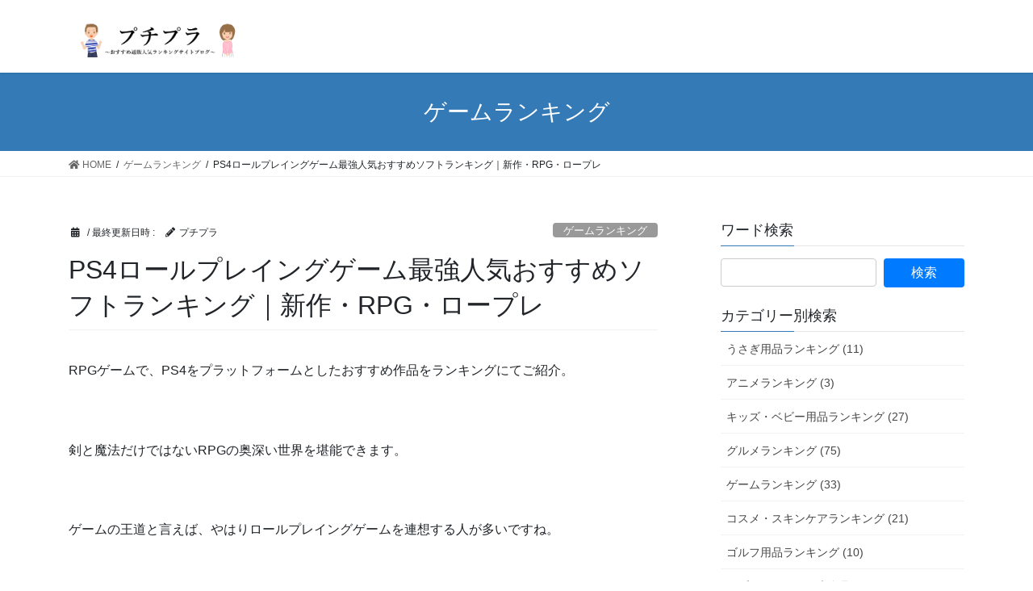

--- FILE ---
content_type: text/html; charset=UTF-8
request_url: http://rankingbest.work/archives/383
body_size: 36745
content:
<!DOCTYPE html>
<html lang="ja">
<head>
<meta charset="utf-8">
<meta http-equiv="X-UA-Compatible" content="IE=edge">
<meta name="viewport" content="width=device-width, initial-scale=1">
<title>PS4ロールプレイングゲーム最強人気おすすめソフトランキング｜新作・RPG・ロープレ | おすすめ通販人気ランキングサイトブログbyプチプラ</title>
<meta name='robots' content='max-image-preview:large' />

<!-- All In One SEO Pack 3.7.1[186,263] -->
<meta name="description"  content="RPGゲームで、PS4をプラットフォームとしたおすすめ作品をランキングにてご紹介。2018年に発売されたばかりの新作も登場します。剣と魔法だけではないRPGの奥深い世界を堪能できます。ゲームの王道と言えば、やはりロールプレイングゲームを連想する人が多いですね。レベル上げは持ちろん、パーティーを組み、経験値を上げ、装備を整え、戦略を練ったりアクションをしながら謎を解いてストーリーを進めていく楽しさが魅力。" />

<script type="application/ld+json" class="aioseop-schema">{"@context":"https://schema.org","@graph":[{"@type":"Organization","@id":"http://rankingbest.work/#organization","url":"http://rankingbest.work/","name":"おすすめ通販人気ランキングサイトブログbyプチプラ","sameAs":[]},{"@type":"WebSite","@id":"http://rankingbest.work/#website","url":"http://rankingbest.work/","name":"おすすめ通販人気ランキングサイトブログbyプチプラ","publisher":{"@id":"http://rankingbest.work/#organization"}},{"@type":"WebPage","@id":"http://rankingbest.work/archives/383#webpage","url":"http://rankingbest.work/archives/383","inLanguage":"ja","name":"PS4ロールプレイングゲーム最強人気おすすめソフトランキング｜新作・RPG・ロープレ","isPartOf":{"@id":"http://rankingbest.work/#website"},"breadcrumb":{"@id":"http://rankingbest.work/archives/383#breadcrumblist"},"description":"RPGゲームで、PS4をプラットフォームとしたおすすめ作品をランキングにてご紹介。2018年に発売されたばかりの新作も登場します。剣と魔法だけではないRPGの奥深い世界を堪能できます。ゲームの王道と言えば、やはりロールプレイングゲームを連想する人が多いですね。レベル上げは持ちろん、パーティーを組み、経験値を上げ、装備を整え、戦略を練ったりアクションをしながら謎を解いてストーリーを進めていく楽しさが魅力。","datePublished":"2018-07-13T17:00:36+09:00","dateModified":"2020-11-01T21:36:37+09:00"},{"@type":"Article","@id":"http://rankingbest.work/archives/383#article","isPartOf":{"@id":"http://rankingbest.work/archives/383#webpage"},"author":{"@id":"http://rankingbest.work/archives/author/putipura#author"},"headline":"PS4ロールプレイングゲーム最強人気おすすめソフトランキング｜新作・RPG・ロープレ","datePublished":"2018-07-13T17:00:36+09:00","dateModified":"2020-11-01T21:36:37+09:00","commentCount":0,"mainEntityOfPage":{"@id":"http://rankingbest.work/archives/383#webpage"},"publisher":{"@id":"http://rankingbest.work/#organization"},"articleSection":"ゲームランキング","image":{"@type":"ImageObject","@id":"http://rankingbest.work/archives/383#primaryimage","url":"https://static.affiliate.rakuten.co.jp/makelink/rl.svg"}},{"@type":"Person","@id":"http://rankingbest.work/archives/author/putipura#author","name":"プチプラ","sameAs":[],"image":{"@type":"ImageObject","@id":"http://rankingbest.work/#personlogo","url":"http://1.gravatar.com/avatar/4bd4cb1f13bed3b9530568677b41f10e?s=96&r=g","width":96,"height":96,"caption":"プチプラ"}},{"@type":"BreadcrumbList","@id":"http://rankingbest.work/archives/383#breadcrumblist","itemListElement":[{"@type":"ListItem","position":1,"item":{"@type":"WebPage","@id":"http://rankingbest.work/","url":"http://rankingbest.work/","name":"おすすめ通販人気ランキングサイトブログbyプチプラ"}},{"@type":"ListItem","position":2,"item":{"@type":"WebPage","@id":"http://rankingbest.work/archives/383","url":"http://rankingbest.work/archives/383","name":"PS4ロールプレイングゲーム最強人気おすすめソフトランキング｜新作・RPG・ロープレ"}}]}]}</script>
<link rel="canonical" href="http://rankingbest.work/archives/383" />
<!-- All In One SEO Pack -->
<link rel='dns-prefetch' href='//webfonts.xserver.jp' />
<link rel='dns-prefetch' href='//cdn.jsdelivr.net' />
<link rel='dns-prefetch' href='//s.w.org' />
<link rel="alternate" type="application/rss+xml" title="おすすめ通販人気ランキングサイトブログbyプチプラ &raquo; フィード" href="http://rankingbest.work/feed" />
<link rel="alternate" type="application/rss+xml" title="おすすめ通販人気ランキングサイトブログbyプチプラ &raquo; コメントフィード" href="http://rankingbest.work/comments/feed" />
<meta name="description" content="RPGゲームで、PS4をプラットフォームとしたおすすめ作品をランキングにてご紹介。&nbsp;剣と魔法だけではないRPGの奥深い世界を堪能できます。&nbsp;ゲームの王道と言えば、やはりロールプレイングゲームを連想する人が多いですね。&nbsp;レベル上げは持ちろん、パーティーを組み、経験値を上げ、装備を整え、戦略を練ったりアクションをしながら謎を解いてストーリーを進めていく楽しさが魅力。&nbsp;ドラクエや" />		<script type="text/javascript">
			window._wpemojiSettings = {"baseUrl":"https:\/\/s.w.org\/images\/core\/emoji\/13.1.0\/72x72\/","ext":".png","svgUrl":"https:\/\/s.w.org\/images\/core\/emoji\/13.1.0\/svg\/","svgExt":".svg","source":{"concatemoji":"http:\/\/rankingbest.work\/wp-includes\/js\/wp-emoji-release.min.js?ver=5.8.12"}};
			!function(e,a,t){var n,r,o,i=a.createElement("canvas"),p=i.getContext&&i.getContext("2d");function s(e,t){var a=String.fromCharCode;p.clearRect(0,0,i.width,i.height),p.fillText(a.apply(this,e),0,0);e=i.toDataURL();return p.clearRect(0,0,i.width,i.height),p.fillText(a.apply(this,t),0,0),e===i.toDataURL()}function c(e){var t=a.createElement("script");t.src=e,t.defer=t.type="text/javascript",a.getElementsByTagName("head")[0].appendChild(t)}for(o=Array("flag","emoji"),t.supports={everything:!0,everythingExceptFlag:!0},r=0;r<o.length;r++)t.supports[o[r]]=function(e){if(!p||!p.fillText)return!1;switch(p.textBaseline="top",p.font="600 32px Arial",e){case"flag":return s([127987,65039,8205,9895,65039],[127987,65039,8203,9895,65039])?!1:!s([55356,56826,55356,56819],[55356,56826,8203,55356,56819])&&!s([55356,57332,56128,56423,56128,56418,56128,56421,56128,56430,56128,56423,56128,56447],[55356,57332,8203,56128,56423,8203,56128,56418,8203,56128,56421,8203,56128,56430,8203,56128,56423,8203,56128,56447]);case"emoji":return!s([10084,65039,8205,55357,56613],[10084,65039,8203,55357,56613])}return!1}(o[r]),t.supports.everything=t.supports.everything&&t.supports[o[r]],"flag"!==o[r]&&(t.supports.everythingExceptFlag=t.supports.everythingExceptFlag&&t.supports[o[r]]);t.supports.everythingExceptFlag=t.supports.everythingExceptFlag&&!t.supports.flag,t.DOMReady=!1,t.readyCallback=function(){t.DOMReady=!0},t.supports.everything||(n=function(){t.readyCallback()},a.addEventListener?(a.addEventListener("DOMContentLoaded",n,!1),e.addEventListener("load",n,!1)):(e.attachEvent("onload",n),a.attachEvent("onreadystatechange",function(){"complete"===a.readyState&&t.readyCallback()})),(n=t.source||{}).concatemoji?c(n.concatemoji):n.wpemoji&&n.twemoji&&(c(n.twemoji),c(n.wpemoji)))}(window,document,window._wpemojiSettings);
		</script>
		<style type="text/css">
img.wp-smiley,
img.emoji {
	display: inline !important;
	border: none !important;
	box-shadow: none !important;
	height: 1em !important;
	width: 1em !important;
	margin: 0 .07em !important;
	vertical-align: -0.1em !important;
	background: none !important;
	padding: 0 !important;
}
</style>
	<link rel='stylesheet' id='vkExUnit_common_style-css'  href='http://rankingbest.work/wp-content/plugins/vk-all-in-one-expansion-unit/assets/css/vkExUnit_style.css?ver=9.44.2.0' type='text/css' media='all' />
<style id='vkExUnit_common_style-inline-css' type='text/css'>
:root {--ver_page_top_button_url:url(http://rankingbest.work/wp-content/plugins/vk-all-in-one-expansion-unit/assets/images/to-top-btn-icon.svg);}@font-face {font-weight: normal;font-style: normal;font-family: "vk_sns";src: url("http://rankingbest.work/wp-content/plugins/vk-all-in-one-expansion-unit/inc/sns/icons/fonts/vk_sns.eot?-bq20cj");src: url("http://rankingbest.work/wp-content/plugins/vk-all-in-one-expansion-unit/inc/sns/icons/fonts/vk_sns.eot?#iefix-bq20cj") format("embedded-opentype"),url("http://rankingbest.work/wp-content/plugins/vk-all-in-one-expansion-unit/inc/sns/icons/fonts/vk_sns.woff?-bq20cj") format("woff"),url("http://rankingbest.work/wp-content/plugins/vk-all-in-one-expansion-unit/inc/sns/icons/fonts/vk_sns.ttf?-bq20cj") format("truetype"),url("http://rankingbest.work/wp-content/plugins/vk-all-in-one-expansion-unit/inc/sns/icons/fonts/vk_sns.svg?-bq20cj#vk_sns") format("svg");}
</style>
<link rel='stylesheet' id='wp-block-library-css'  href='http://rankingbest.work/wp-includes/css/dist/block-library/style.min.css?ver=5.8.12' type='text/css' media='all' />
<link rel='stylesheet' id='contact-form-7-css'  href='http://rankingbest.work/wp-content/plugins/contact-form-7/includes/css/styles.css?ver=5.3' type='text/css' media='all' />
<link rel='stylesheet' id='toc-screen-css'  href='http://rankingbest.work/wp-content/plugins/table-of-contents-plus/screen.min.css?ver=2002' type='text/css' media='all' />
<link rel='stylesheet' id='bootstrap-4-style-css'  href='http://rankingbest.work/wp-content/themes/lightning/library/bootstrap-4/css/bootstrap.min.css?ver=4.5.0' type='text/css' media='all' />
<link rel='stylesheet' id='lightning-common-style-css'  href='http://rankingbest.work/wp-content/themes/lightning/assets/css/common.css?ver=13.0.0' type='text/css' media='all' />
<style id='lightning-common-style-inline-css' type='text/css'>
/* vk-mobile-nav */:root {--vk-mobile-nav-menu-btn-bg-src: url("http://rankingbest.work/wp-content/themes/lightning/inc/vk-mobile-nav/package//images/vk-menu-btn-black.svg");--vk-mobile-nav-menu-btn-close-bg-src: url("http://rankingbest.work/wp-content/themes/lightning/inc/vk-mobile-nav/package//images/vk-menu-close-black.svg");--vk-menu-acc-icon-open-black-bg-src: url("http://rankingbest.work/wp-content/themes/lightning/inc/vk-mobile-nav/package//images/vk-menu-acc-icon-open-black.svg");--vk-menu-acc-icon-close-black-bg-src: url("http://rankingbest.work/wp-content/themes/lightning/inc/vk-mobile-nav/package//images/vk-menu-close-black.svg");}
</style>
<link rel='stylesheet' id='lightning-design-style-css'  href='http://rankingbest.work/wp-content/themes/lightning/design-skin/origin2/css/style.css?ver=13.0.0' type='text/css' media='all' />
<style id='lightning-design-style-inline-css' type='text/css'>
a { color:#337ab7; }
.tagcloud a:before { font-family: "Font Awesome 5 Free";content: "\f02b";font-weight: bold; }
.media .media-body .media-heading a:hover { color:; }@media (min-width: 768px){.gMenu > li:before,.gMenu > li.menu-item-has-children::after { border-bottom-color: }.gMenu li li { background-color: }.gMenu li li a:hover { background-color:; }} /* @media (min-width: 768px) */.page-header { background-color:; }h2,.mainSection-title { border-top-color:; }h3:after,.subSection-title:after { border-bottom-color:; }ul.page-numbers li span.page-numbers.current,.page-link dl .post-page-numbers.current { background-color:; }.pager li > a { border-color:;color:;}.pager li > a:hover { background-color:;color:#fff;}.siteFooter { border-top-color:; }dt { border-left-color:; }:root {--g_nav_main_acc_icon_open_url:url(http://rankingbest.work/wp-content/themes/lightning/inc/vk-mobile-nav/package/images/vk-menu-acc-icon-open-black.svg);--g_nav_main_acc_icon_close_url: url(http://rankingbest.work/wp-content/themes/lightning/inc/vk-mobile-nav/package/images/vk-menu-close-black.svg);--g_nav_sub_acc_icon_open_url: url(http://rankingbest.work/wp-content/themes/lightning/inc/vk-mobile-nav/package/images/vk-menu-acc-icon-open-white.svg);--g_nav_sub_acc_icon_close_url: url(http://rankingbest.work/wp-content/themes/lightning/inc/vk-mobile-nav/package/images/vk-menu-close-white.svg);}
</style>
<link rel='stylesheet' id='lightning-theme-style-css'  href='http://rankingbest.work/wp-content/themes/lightning/style.css?ver=13.0.0' type='text/css' media='all' />
<link rel='stylesheet' id='vk-font-awesome-css'  href='http://rankingbest.work/wp-content/themes/lightning/inc/font-awesome/package/versions/5/css/all.min.css?ver=5.13.0' type='text/css' media='all' />
<link rel='stylesheet' id='newpost-catch-css'  href='http://rankingbest.work/wp-content/plugins/newpost-catch/style.css?ver=5.8.12' type='text/css' media='all' />
<script type='text/javascript' src='http://rankingbest.work/wp-includes/js/jquery/jquery.min.js?ver=3.6.0' id='jquery-core-js'></script>
<script type='text/javascript' src='http://rankingbest.work/wp-includes/js/jquery/jquery-migrate.min.js?ver=3.3.2' id='jquery-migrate-js'></script>
<script type='text/javascript' src='//webfonts.xserver.jp/js/xserver.js?ver=1.2.1' id='typesquare_std-js'></script>
<link rel="https://api.w.org/" href="http://rankingbest.work/wp-json/" /><link rel="alternate" type="application/json" href="http://rankingbest.work/wp-json/wp/v2/posts/383" /><link rel="EditURI" type="application/rsd+xml" title="RSD" href="http://rankingbest.work/xmlrpc.php?rsd" />
<link rel="wlwmanifest" type="application/wlwmanifest+xml" href="http://rankingbest.work/wp-includes/wlwmanifest.xml" /> 
<meta name="generator" content="WordPress 5.8.12" />
<link rel='shortlink' href='http://rankingbest.work/?p=383' />
<link rel="alternate" type="application/json+oembed" href="http://rankingbest.work/wp-json/oembed/1.0/embed?url=http%3A%2F%2Frankingbest.work%2Farchives%2F383" />
<link rel="alternate" type="text/xml+oembed" href="http://rankingbest.work/wp-json/oembed/1.0/embed?url=http%3A%2F%2Frankingbest.work%2Farchives%2F383&#038;format=xml" />
<style id="lightning-color-custom-for-plugins" type="text/css">/* ltg theme common */.color_key_bg,.color_key_bg_hover:hover{background-color: #337ab7;}.color_key_txt,.color_key_txt_hover:hover{color: #337ab7;}.color_key_border,.color_key_border_hover:hover{border-color: #337ab7;}.color_key_dark_bg,.color_key_dark_bg_hover:hover{background-color: #2e6da4;}.color_key_dark_txt,.color_key_dark_txt_hover:hover{color: #2e6da4;}.color_key_dark_border,.color_key_dark_border_hover:hover{border-color: #2e6da4;}</style><style type="text/css">.broken_link, a.broken_link {
	text-decoration: line-through;
}</style><link rel="icon" href="http://rankingbest.work/wp-content/uploads/2018/10/cropped-IMG_1217-32x32.png" sizes="32x32" />
<link rel="icon" href="http://rankingbest.work/wp-content/uploads/2018/10/cropped-IMG_1217-192x192.png" sizes="192x192" />
<link rel="apple-touch-icon" href="http://rankingbest.work/wp-content/uploads/2018/10/cropped-IMG_1217-180x180.png" />
<meta name="msapplication-TileImage" content="http://rankingbest.work/wp-content/uploads/2018/10/cropped-IMG_1217-270x270.png" />
<style type="text/css">/* VK CSS Customize */.myEyeCatch {float:left;}/* End VK CSS Customize */</style>
			
</head>
<body class="post-template-default single single-post postid-383 single-format-standard post-name-ps4%e3%81%ae%e3%81%8a%e3%82%82%e3%81%97%e3%82%8d%e3%81%84%e3%83%ad%e3%83%bc%e3%83%ab%e3%83%97%e3%83%ac%e3%82%a4%e3%83%b3%e3%82%b0%e3%82%b2%e3%83%bc%e3%83%a0%e6%9c%80%e5%bc%b7%e3%81%8a%e3%81%99 post-type-post sidebar-fix sidebar-fix-priority-top bootstrap4 device-pc fa_v5_css">
<a class="skip-link screen-reader-text" href="#main">コンテンツへスキップ</a>
<a class="skip-link screen-reader-text" href="#vk-mobile-nav">ナビゲーションに移動</a>
<header class="siteHeader">
		<div class="container siteHeadContainer">
		<div class="navbar-header">
						<p class="navbar-brand siteHeader_logo">
			<a href="http://rankingbest.work/">
				<span><img src="http://rankingbest.work/wp-content/uploads/2018/07/2096b23d366d5e2257498ded4dd6334c.png" alt="おすすめ通販人気ランキングサイトブログbyプチプラ" /></span>
			</a>
			</p>
								</div>

			</div>
	</header>

<div class="section page-header"><div class="container"><div class="row"><div class="col-md-12">
<div class="page-header_pageTitle">
ゲームランキング</div>
</div></div></div></div><!-- [ /.page-header ] -->


<!-- [ .breadSection ] --><div class="section breadSection"><div class="container"><div class="row"><ol class="breadcrumb" itemtype="http://schema.org/BreadcrumbList"><li id="panHome" itemprop="itemListElement" itemscope itemtype="http://schema.org/ListItem"><a itemprop="item" href="http://rankingbest.work/"><span itemprop="name"><i class="fa fa-home"></i> HOME</span></a></li><li itemprop="itemListElement" itemscope itemtype="http://schema.org/ListItem"><a itemprop="item" href="http://rankingbest.work/archives/category/game"><span itemprop="name">ゲームランキング</span></a></li><li><span>PS4ロールプレイングゲーム最強人気おすすめソフトランキング｜新作・RPG・ロープレ</span></li></ol></div></div></div><!-- [ /.breadSection ] -->

<div class="section siteContent">
<div class="container">
<div class="row">

	<div class="col mainSection mainSection-col-two baseSection" id="main" role="main">
				
			<article id="post-383" class="post-383 post type-post status-publish format-standard hentry category-game">
					<header class="entry-header">
						<div class="entry-meta">


<span class="published entry-meta_items"></span>

<span class="entry-meta_items entry-meta_updated">/ 最終更新日時 : <span class="updated"></span></span>


	
	<span class="vcard author entry-meta_items entry-meta_items_author"><span class="fn">プチプラ</span></span>



<span class="entry-meta_items entry-meta_items_term"><a href="http://rankingbest.work/archives/category/game" class="btn btn-xs btn-primary entry-meta_items_term_button" style="background-color:#999999;border:none;">ゲームランキング</a></span>
</div>
						<h1 class="entry-title">PS4ロールプレイングゲーム最強人気おすすめソフトランキング｜新作・RPG・ロープレ</h1>
					</header>

					
					<div class="entry-body">
												<p>RPGゲームで、PS4をプラットフォームとしたおすすめ作品をランキングにてご紹介。</p>
<p>&nbsp;</p>
<p>剣と魔法だけではないRPGの奥深い世界を堪能できます。</p>
<p>&nbsp;</p>
<p>ゲームの王道と言えば、やはりロールプレイングゲームを連想する人が多いですね。</p>
<p>&nbsp;</p>
<p>レベル上げは持ちろん、パーティーを組み、経験値を上げ、装備を整え、戦略を練ったりアクションをしながら謎を解いてストーリーを進めていく楽しさが魅力。</p>
<p>&nbsp;</p>
<p>ドラクエやFFなどの定番ゲームだけでなく楽しめる新作ゲームもランクインしていますよ。</p>
<p><span id="more-383"></span></p>
<div id="toc_container" class="no_bullets"><p class="toc_title">Contents</p><ul class="toc_list"><li><a href="#PS425"><span class="toc_number toc_depth_1">1</span> 【PS4ロールプレイングゲーム最強人気おすすめソフトランキングベスト25】</a><ul><li><a href="#252"><span class="toc_number toc_depth_2">1.1</span> 25位：よるのないくに2 〜新月の花嫁〜</a></li><li><a href="#24"><span class="toc_number toc_depth_2">1.2</span> 24位：いけにえと雪のセツナ</a></li><li><a href="#23"><span class="toc_number toc_depth_2">1.3</span> 23位：英雄伝説 閃の軌跡Ⅲ</a></li><li><a href="#22"><span class="toc_number toc_depth_2">1.4</span> 22位：シャドウ・オブ・モルドール</a></li><li><a href="#21"><span class="toc_number toc_depth_2">1.5</span> 21位：ワールドオブファイナルファンタジー</a></li><li><a href="#20"><span class="toc_number toc_depth_2">1.6</span> 20位：ルフランの地下迷宮と魔女ノ旅団</a></li><li><a href="#19"><span class="toc_number toc_depth_2">1.7</span> 19位：戦場のヴァルキュリア リマスター</a></li><li><a href="#18_Revival"><span class="toc_number toc_depth_2">1.8</span> 18位：魔女と百騎兵 Revival</a></li><li><a href="#17"><span class="toc_number toc_depth_2">1.9</span> 17位：オーディンスフィア レイヴスラシル</a></li><li><a href="#16"><span class="toc_number toc_depth_2">1.10</span> 16位：ソフィーのアトリエ 〜不思議な本の錬金術士〜</a></li><li><a href="#15"><span class="toc_number toc_depth_2">1.11</span> 15位：ディビジョン</a></li><li><a href="#14"><span class="toc_number toc_depth_2">1.12</span> 14位：テイルズ オブ ベルセリア</a></li><li><a href="#13VIII_-Lacrimosa_of_DANA"><span class="toc_number toc_depth_2">1.13</span> 13位：イースVIII -Lacrimosa of DANA-</a></li><li><a href="#12"><span class="toc_number toc_depth_2">1.14</span> 12位：ドラゴンエイジ:インクイジション</a></li><li><a href="#11_HD_1525"><span class="toc_number toc_depth_2">1.15</span> 11位：キングダムハーツ HD 1.5+2.5 リミックス</a></li><li><a href="#1018Fallout44"><span class="toc_number toc_depth_2">1.16</span> 10位：【中古】【18歳以上対象】Fallout4ソフト:プレイステーション4ソフト／ロールプレイング・ゲーム</a></li><li><a href="#95"><span class="toc_number toc_depth_2">1.17</span> 9位：ペルソナ5</a></li><li><a href="#8DARK_SOULS_III_THE_FIRE_FADES_EDITION_PS4"><span class="toc_number toc_depth_2">1.18</span> 8位：DARK SOULS III THE FIRE FADES EDITION PS4版</a></li><li><a href="#7XV"><span class="toc_number toc_depth_2">1.19</span> 7位：ファイナルファンタジーXV</a></li><li><a href="#6"><span class="toc_number toc_depth_2">1.20</span> 6位：ニーア オートマタ</a></li><li><a href="#5Bloodborne_The_Old_Hunters_Edition"><span class="toc_number toc_depth_2">1.21</span> 5位：Bloodborne The Old Hunters Edition</a></li><li><a href="#4The_Elder_Scrolls_VSkyrim"><span class="toc_number toc_depth_2">1.22</span> 4位：The Elder Scrolls V:Skyrim</a></li><li><a href="#33"><span class="toc_number toc_depth_2">1.23</span> 3位：ウィッチャー3 ワイルドハント ゲームオブザイヤーエディション</a></li><li><a href="#2XI"><span class="toc_number toc_depth_2">1.24</span> 2位：ドラゴンクエストXI 過ぎ去りし時を求めて</a></li><li><a href="#1Horizon_Zero_Dawn_Complete_Edition"><span class="toc_number toc_depth_2">1.25</span> 1位：【中古】Horizon Zero Dawn Complete Edition</a></li></ul></li><li><a href="#4"><span class="toc_number toc_depth_1">2</span> 【様々なジャンルのプレステ4名作ソフトを確認】</a></li><li><a href="#PS4RPG"><span class="toc_number toc_depth_1">3</span> 【PS4ロールプレイングゲーム最強人気おすすめソフトランキング｜新作・RPG・ロープレまとめ】</a></li></ul></div>
<h2><span id="PS425">【PS4ロールプレイングゲーム最強人気おすすめソフトランキングベスト25】</span></h2>
<p>魔法のような特殊能力を駆使して敵と戦い、剣や拳を使って道を切り拓いていくロールプレイングゲームは、やはり独特の楽しみがあるものですね。</p>
<p>&nbsp;</p>
<p>日本では特にRPGが人気と言われますが、日本人の気性にあっているのかもしれません。</p>
<p>&nbsp;</p>
<p>そんなRPGのゲームを25作、順にご紹介していきます。</p>
<p>&nbsp;</p>
<p>ソフトが充実しているPS4のトップ25から、きっとお好みのものが見つけられますよ。</p>
<p>&nbsp;</p>
<p>&nbsp;</p>
<h3><span id="252"><strong>25位：<a style="word-wrap: break-word;" href="https://hb.afl.rakuten.co.jp/hgc/16505ae4.89d7346c.16505ae5.dc100780/?pc=https%3A%2F%2Fitem.rakuten.co.jp%2Fbook%2F14408156%2F&amp;m=http%3A%2F%2Fm.rakuten.co.jp%2Fbook%2Fi%2F18154769%2F&amp;link_type=text&amp;ut=eyJwYWdlIjoiaXRlbSIsInR5cGUiOiJ0ZXh0Iiwic2l6ZSI6IjQwMHg0MDAiLCJuYW0iOjEsIm5hbXAiOiJkb3duIiwiY29tIjoxLCJjb21wIjoibGVmdCIsInByaWNlIjowLCJib3IiOjEsImNvbCI6MH0%3D" target="_blank" rel="nofollow noopener noreferrer">よるのないくに2 〜新月の花嫁〜</a></strong></span></h3>
<p>よるのないくに2 〜新月の花嫁〜 PS4版</p>
<p>&nbsp;</p>
<p>・ゲームメーカー：ガスト/コーエーテクモゲームス</p>
<p>&nbsp;</p>
<p>・CERO：C（15歳以上対象）</p>
<p>&nbsp;</p>
<p><strong><span style="color: #ff0000;">《美少女が乱舞する美しいRPG》</span></strong></p>
<p>&nbsp;</p>
<p>まずご紹介するのは、ガスト・コーエーテクモゲームスから販売されている「よるのないくに」の2作目です。</p>
<p>&nbsp;</p>
<p>美少女たちがたくさん登場する美しい画面構成が特徴で、それで意外にもストーリーはダークな面が目立ちます。</p>
<p>&nbsp;</p>
<p>システム的には荒削りな面が目立ちますが、アトリエシリーズで有名なガストが作った、綺麗でちょっと怖い世界を覗くつもりでプレイしてみるのにも人気が高いです。</p>
<table border="0" cellspacing="0" cellpadding="0">
<tbody>
<tr>
<td></td>
<td>
<div style="border: 1px solid #000000; background-color: #ffffff; margin: 0px; padding-top: 6px; text-align: center; overflow: auto;">
<p><a style="word-wrap: break-word;" href="https://hb.afl.rakuten.co.jp/hgc/16505ae4.89d7346c.16505ae5.dc100780/?pc=https%3A%2F%2Fitem.rakuten.co.jp%2Fbook%2F14408156%2F&amp;m=http%3A%2F%2Fm.rakuten.co.jp%2Fbook%2Fi%2F18154769%2F&amp;link_type=picttext&amp;ut=eyJwYWdlIjoiaXRlbSIsInR5cGUiOiJwaWN0dGV4dCIsInNpemUiOiI0MDB4NDAwIiwibmFtIjoxLCJuYW1wIjoiZG93biIsImNvbSI6MSwiY29tcCI6ImxlZnQiLCJwcmljZSI6MCwiYm9yIjoxLCJjb2wiOjB9" target="_blank" rel="nofollow noopener noreferrer"><img style="margin: 2px;" title="" src="https://hbb.afl.rakuten.co.jp/hgb/16505ae4.89d7346c.16505ae5.dc100780/?me_id=1213310&amp;item_id=18154769&amp;m=https%3A%2F%2Fthumbnail.image.rakuten.co.jp%2F%400_mall%2Fbook%2Fcabinet%2F7059%2F4988615087059.jpg%3F_ex%3D80x80&amp;pc=https%3A%2F%2Fthumbnail.image.rakuten.co.jp%2F%400_mall%2Fbook%2Fcabinet%2F7059%2F4988615087059.jpg%3F_ex%3D400x400&amp;s=400x400&amp;t=picttext" alt="" border="0" /></a></p>
<p style="font-size: 12px; line-height: 1.4em; text-align: left; margin: 0px; padding: 2px 6px; word-wrap: break-word;"><a style="word-wrap: break-word;" href="https://hb.afl.rakuten.co.jp/hgc/16505ae4.89d7346c.16505ae5.dc100780/?pc=https%3A%2F%2Fitem.rakuten.co.jp%2Fbook%2F14408156%2F&amp;m=http%3A%2F%2Fm.rakuten.co.jp%2Fbook%2Fi%2F18154769%2F&amp;link_type=picttext&amp;ut=eyJwYWdlIjoiaXRlbSIsInR5cGUiOiJwaWN0dGV4dCIsInNpemUiOiI0MDB4NDAwIiwibmFtIjoxLCJuYW1wIjoiZG93biIsImNvbSI6MSwiY29tcCI6ImxlZnQiLCJwcmljZSI6MCwiYm9yIjoxLCJjb2wiOjB9" target="_blank" rel="nofollow noopener noreferrer">よるのないくに2 〜新月の花嫁〜 通常版 PS4版</a></p>
</div>
</td>
</tr>
</tbody>
</table>
<p>&nbsp;</p>
<p>&nbsp;</p>
<h3><span id="24"><strong>24位：<a style="word-wrap: break-word;" href="https://hb.afl.rakuten.co.jp/ichiba/16507afd.a3b5338e.16507afe.411b2376/?pc=https%3A%2F%2Fitem.rakuten.co.jp%2Fgeoonline1%2F513020902%2F&amp;link_type=text&amp;ut=eyJwYWdlIjoiaXRlbSIsInR5cGUiOiJ0ZXh0Iiwic2l6ZSI6IjMwMHgzMDAiLCJuYW0iOjEsIm5hbXAiOiJyaWdodCIsImNvbSI6MSwiY29tcCI6ImRvd24iLCJwcmljZSI6MCwiYm9yIjoxLCJjb2wiOjEsImJidG4iOjEsInByb2QiOjAsImFtcCI6ZmFsc2V9" target="_blank" rel="nofollow sponsored noopener noreferrer">いけにえと雪のセツナ</a></strong></span></h3>
<p>いけにえと雪のセツナ PS4版</p>
<p>&nbsp;</p>
<p>・ゲームメーカー：スクウェア・エニックス</p>
<p>&nbsp;</p>
<p>・CERO：B（12歳以上対象）</p>
<p>&nbsp;</p>
<p><strong><span style="color: #ff0000;">《切なさが交差する美しいRPG》</span></strong></p>
<p>&nbsp;</p>
<p>24位には、日本を代表するRPGメーカーであるスクウェア・エニックスが早速登場します。</p>
<p>&nbsp;</p>
<p>舞台はある雪国、生贄を捧げる風習のある場所での生贄の少女との交流が主題となってストーリーが紡がれます。</p>
<p>&nbsp;</p>
<p>ゲーム面ももちろん練られたものであるのですが、やはりストーリーが胸を強く打ちます。</p>
<p>&nbsp;</p>
<p>エンディングで貴方はどんな表情をするのでしょうか。</p>
<table border="0" cellspacing="0" cellpadding="0">
<tbody>
<tr>
<td>
<div style="border: 1px solid #95a5a6; border-radius: .75rem; background-color: #ffffff; margin: 0px; padding: 5px; text-align: center; overflow: hidden;">
<table>
<tbody>
<tr>
<td style="width: 300px;"><a style="word-wrap: break-word;" href="https://hb.afl.rakuten.co.jp/ichiba/16507afd.a3b5338e.16507afe.411b2376/?pc=https%3A%2F%2Fitem.rakuten.co.jp%2Fgeoonline1%2F513020902%2F&amp;link_type=picttext&amp;ut=[base64]%3D%3D" target="_blank" rel="nofollow sponsored noopener noreferrer"><img style="margin: 2px;" title="" src="https://hbb.afl.rakuten.co.jp/hgb/16507afd.a3b5338e.16507afe.411b2376/?me_id=1332322&amp;item_id=10000649&amp;pc=https%3A%2F%2Fthumbnail.image.rakuten.co.jp%2F%400_mall%2Fgeoonline1%2Fcabinet%2F0209%2F5130209-01.jpg%3F_ex%3D300x300&amp;s=300x300&amp;t=picttext" alt="" border="0" /></a></td>
<td style="vertical-align: top;">
<p style="font-size: 12px; line-height: 1.4em; text-align: left; margin: 0px; padding: 2px 6px; word-wrap: break-word;"><a style="word-wrap: break-word;" href="https://hb.afl.rakuten.co.jp/ichiba/16507afd.a3b5338e.16507afe.411b2376/?pc=https%3A%2F%2Fitem.rakuten.co.jp%2Fgeoonline1%2F513020902%2F&amp;link_type=picttext&amp;ut=[base64]%3D%3D" target="_blank" rel="nofollow sponsored noopener noreferrer">【中古】いけにえと雪のセツナソフト:プレイステーション4ソフト／ロールプレイング・ゲーム</a></p>
<div style="margin: 15px;">
<p><a style="word-wrap: break-word;" href="https://hb.afl.rakuten.co.jp/ichiba/16507afd.a3b5338e.16507afe.411b2376/?pc=https%3A%2F%2Fitem.rakuten.co.jp%2Fgeoonline1%2F513020902%2F&amp;link_type=picttext&amp;ut=[base64]%3D%3D" target="_blank" rel="nofollow sponsored noopener noreferrer"><img style="float: left; max-height: 27px; width: auto; margin-top: 5px;" src="https://static.affiliate.rakuten.co.jp/makelink/rl.svg" /></a></p>
<div style="float: right; width: 50%; height: 32px; background-color: #bf0000; color: #fff!important; font-size: 14px; font-weight: 500; line-height: 32px; margin-left: 1px; padding: 0 12px; border-radius: 16px; cursor: pointer; text-align: center;">楽天で購入</div>
<p>&nbsp;</p>
</div>
</td>
</tr>
</tbody>
</table>
</div>
<p>&nbsp;</p>
<p style="color: #000000; font-size: 12px; line-height: 1.4em; margin: 5px; word-wrap: break-word;">
</td>
</tr>
</tbody>
</table>
<p>&nbsp;</p>
<p>&nbsp;</p>
<h3><span id="23"><strong>23位：<a style="word-wrap: break-word;" href="https://hb.afl.rakuten.co.jp/hgc/16505ae4.89d7346c.16505ae5.dc100780/?pc=https%3A%2F%2Fitem.rakuten.co.jp%2Fbook%2F14939937%2F&amp;m=http%3A%2F%2Fm.rakuten.co.jp%2Fbook%2Fi%2F18593072%2F&amp;link_type=text&amp;ut=eyJwYWdlIjoiaXRlbSIsInR5cGUiOiJ0ZXh0Iiwic2l6ZSI6IjQwMHg0MDAiLCJuYW0iOjEsIm5hbXAiOiJkb3duIiwiY29tIjoxLCJjb21wIjoibGVmdCIsInByaWNlIjowLCJib3IiOjEsImNvbCI6MH0%3D" target="_blank" rel="nofollow noopener noreferrer">英雄伝説 閃の軌跡Ⅲ</a></strong></span></h3>
<p>英雄伝説 閃の軌跡3</p>
<p>&nbsp;</p>
<p>・ゲームメーカー：日本ファルコム</p>
<p>&nbsp;</p>
<p>・CERO：C（15歳以上対象）</p>
<p>&nbsp;</p>
<p><strong><span style="color: #ff0000;">《王道のPRGと新しいキャラクターで冒険しよう》</span></strong></p>
<p>&nbsp;</p>
<p>人気シリーズとして名高い「英雄伝説」シリーズがPS4にやってきました。</p>
<p>&nbsp;</p>
<p>グラフィックはもちろんのこと、システム面も進化しており、コマンドを事前に登録しておいてボタン一つで繰り出せるなど、便利なシステムが目立ちます。</p>
<p>&nbsp;</p>
<p>また最大の特徴として、メインキャラクターが新しくやってきたことも特筆すべきでしょう。</p>
<p>&nbsp;</p>
<p>新しいキャラクターと新しいストーリーがあなたを待っていますよ。</p>
<table border="0" cellspacing="0" cellpadding="0">
<tbody>
<tr>
<td></td>
<td>
<div style="border: 1px solid #000000; background-color: #ffffff; margin: 0px; padding-top: 6px; text-align: center; overflow: auto;">
<p><a style="word-wrap: break-word;" href="https://hb.afl.rakuten.co.jp/hgc/16505ae4.89d7346c.16505ae5.dc100780/?pc=https%3A%2F%2Fitem.rakuten.co.jp%2Fbook%2F14939937%2F&amp;m=http%3A%2F%2Fm.rakuten.co.jp%2Fbook%2Fi%2F18593072%2F&amp;link_type=picttext&amp;ut=eyJwYWdlIjoiaXRlbSIsInR5cGUiOiJwaWN0dGV4dCIsInNpemUiOiI0MDB4NDAwIiwibmFtIjoxLCJuYW1wIjoiZG93biIsImNvbSI6MSwiY29tcCI6ImxlZnQiLCJwcmljZSI6MCwiYm9yIjoxLCJjb2wiOjB9" target="_blank" rel="nofollow noopener noreferrer"><img style="margin: 2px;" title="" src="https://hbb.afl.rakuten.co.jp/hgb/16505ae4.89d7346c.16505ae5.dc100780/?me_id=1213310&amp;item_id=18593072&amp;m=https%3A%2F%2Fthumbnail.image.rakuten.co.jp%2F%400_mall%2Fbook%2Fcabinet%2F6710%2F4956027126710.jpg%3F_ex%3D80x80&amp;pc=https%3A%2F%2Fthumbnail.image.rakuten.co.jp%2F%400_mall%2Fbook%2Fcabinet%2F6710%2F4956027126710.jpg%3F_ex%3D400x400&amp;s=400x400&amp;t=picttext" alt="" border="0" /></a></p>
<p style="font-size: 12px; line-height: 1.4em; text-align: left; margin: 0px; padding: 2px 6px; word-wrap: break-word;"><a style="word-wrap: break-word;" href="https://hb.afl.rakuten.co.jp/hgc/16505ae4.89d7346c.16505ae5.dc100780/?pc=https%3A%2F%2Fitem.rakuten.co.jp%2Fbook%2F14939937%2F&amp;m=http%3A%2F%2Fm.rakuten.co.jp%2Fbook%2Fi%2F18593072%2F&amp;link_type=picttext&amp;ut=eyJwYWdlIjoiaXRlbSIsInR5cGUiOiJwaWN0dGV4dCIsInNpemUiOiI0MDB4NDAwIiwibmFtIjoxLCJuYW1wIjoiZG93biIsImNvbSI6MSwiY29tcCI6ImxlZnQiLCJwcmljZSI6MCwiYm9yIjoxLCJjb2wiOjB9" target="_blank" rel="nofollow noopener noreferrer">英雄伝説 閃の軌跡3 通常版</a></p>
</div>
</td>
</tr>
</tbody>
</table>
<p>&nbsp;</p>
<p>&nbsp;</p>
<h3><span id="22"><strong>22位：<a style="word-wrap: break-word;" href="https://hb.afl.rakuten.co.jp/hgc/16505ae4.89d7346c.16505ae5.dc100780/?pc=https%3A%2F%2Fitem.rakuten.co.jp%2Fbook%2F12950756%2F&amp;m=http%3A%2F%2Fm.rakuten.co.jp%2Fbook%2Fi%2F17133729%2F&amp;link_type=text&amp;ut=eyJwYWdlIjoiaXRlbSIsInR5cGUiOiJ0ZXh0Iiwic2l6ZSI6IjQwMHg0MDAiLCJuYW0iOjEsIm5hbXAiOiJkb3duIiwiY29tIjoxLCJjb21wIjoibGVmdCIsInByaWNlIjowLCJib3IiOjEsImNvbCI6MH0%3D" target="_blank" rel="nofollow noopener noreferrer">シャドウ・オブ・モルドール</a></strong></span></h3>
<p>シャドウ・オブ・モルドール PS4版</p>
<p>&nbsp;</p>
<p>・ゲームメーカー：モノリスプロダクション/ワーナーエンタテインメント</p>
<p>&nbsp;</p>
<p>・CERO：Z（18歳以上対象）</p>
<p>&nbsp;</p>
<p><strong><span style="color: #ff0000;">《指輪物語の世界を舞台に戦い抜く》</span></strong></p>
<p>&nbsp;</p>
<p>こちらのRPGは、「指輪物語」などの舞台となった「中つ国」を舞台としたRPGです。</p>
<p>&nbsp;</p>
<p>ダークファンタジーと銘打たれていることもあり、残酷表現があったり、ストーリー的にも重い面が目立つ内容になっています。</p>
<p>&nbsp;</p>
<p>しかしながら評価は高く、また指輪物語を知らない人でも楽しめたという口コミもあります。</p>
<p>&nbsp;</p>
<p>今までにないRPGを求めている方におすすめです。</p>
<table border="0" cellspacing="0" cellpadding="0">
<tbody>
<tr>
<td></td>
<td>
<div style="border: 1px solid #000000; background-color: #ffffff; margin: 0px; padding-top: 6px; text-align: center; overflow: auto;">
<p><a style="word-wrap: break-word;" href="https://hb.afl.rakuten.co.jp/hgc/16505ae4.89d7346c.16505ae5.dc100780/?pc=https%3A%2F%2Fitem.rakuten.co.jp%2Fbook%2F12950756%2F&amp;m=http%3A%2F%2Fm.rakuten.co.jp%2Fbook%2Fi%2F17133729%2F&amp;link_type=picttext&amp;ut=eyJwYWdlIjoiaXRlbSIsInR5cGUiOiJwaWN0dGV4dCIsInNpemUiOiI0MDB4NDAwIiwibmFtIjoxLCJuYW1wIjoiZG93biIsImNvbSI6MSwiY29tcCI6ImxlZnQiLCJwcmljZSI6MCwiYm9yIjoxLCJjb2wiOjB9" target="_blank" rel="nofollow noopener noreferrer"><img style="margin: 2px;" title="" src="https://hbb.afl.rakuten.co.jp/hgb/16505ae4.89d7346c.16505ae5.dc100780/?me_id=1213310&amp;item_id=17133729&amp;m=https%3A%2F%2Fthumbnail.image.rakuten.co.jp%2F%400_mall%2Fbook%2Fcabinet%2F3983%2F4548967113983.jpg%3F_ex%3D80x80&amp;pc=https%3A%2F%2Fthumbnail.image.rakuten.co.jp%2F%400_mall%2Fbook%2Fcabinet%2F3983%2F4548967113983.jpg%3F_ex%3D400x400&amp;s=400x400&amp;t=picttext" alt="" border="0" /></a></p>
<p style="font-size: 12px; line-height: 1.4em; text-align: left; margin: 0px; padding: 2px 6px; word-wrap: break-word;"><a style="word-wrap: break-word;" href="https://hb.afl.rakuten.co.jp/hgc/16505ae4.89d7346c.16505ae5.dc100780/?pc=https%3A%2F%2Fitem.rakuten.co.jp%2Fbook%2F12950756%2F&amp;m=http%3A%2F%2Fm.rakuten.co.jp%2Fbook%2Fi%2F17133729%2F&amp;link_type=picttext&amp;ut=eyJwYWdlIjoiaXRlbSIsInR5cGUiOiJwaWN0dGV4dCIsInNpemUiOiI0MDB4NDAwIiwibmFtIjoxLCJuYW1wIjoiZG93biIsImNvbSI6MSwiY29tcCI6ImxlZnQiLCJwcmljZSI6MCwiYm9yIjoxLCJjb2wiOjB9" target="_blank" rel="nofollow noopener noreferrer">シャドウ・オブ・モルドール PS4版</a></p>
</div>
</td>
</tr>
</tbody>
</table>
<p>&nbsp;</p>
<p>&nbsp;</p>
<h3><span id="21"><strong>21位：<a style="word-wrap: break-word;" href="https://hb.afl.rakuten.co.jp/hgc/1695b13a.61e5078d.1695b13b.c425801d/?pc=https%3A%2F%2Fitem.rakuten.co.jp%2Fmediaworldkaitoriworld%2F10440352001%2F&amp;m=http%3A%2F%2Fm.rakuten.co.jp%2Fmediaworldkaitoriworld%2Fi%2F10145427%2F&amp;link_type=text&amp;ut=eyJwYWdlIjoiaXRlbSIsInR5cGUiOiJ0ZXh0Iiwic2l6ZSI6IjQwMHg0MDAiLCJuYW0iOjEsIm5hbXAiOiJkb3duIiwiY29tIjoxLCJjb21wIjoibGVmdCIsInByaWNlIjowLCJib3IiOjEsImNvbCI6MH0%3D" target="_blank" rel="nofollow noopener noreferrer">ワールドオブファイナルファンタジー</a></strong></span></h3>
<p>ワールド オブ ファイナルファンタジー</p>
<p>&nbsp;</p>
<p>・ゲームメーカー：スクウェア・エニックス</p>
<p>&nbsp;</p>
<p>・CERO：B（12歳以上対象）</p>
<p>&nbsp;</p>
<p><strong><span style="color: #ff0000;">《ミニキャラたちが大暴れ！かわいいFF》</span></strong></p>
<p>&nbsp;</p>
<p>RPGといえばスクウェア・エニックスを連想する人もかなり多いと思いますが、そんなスクウェア・エニックスから発売されたかわいらしいFF、それがワールドオブファイナルファンタジーです。</p>
<p>&nbsp;</p>
<p>ミニキャラとなった歴代FFキャラたちが、かわいいながらも奥深い世界を冒険します。</p>
<p>&nbsp;</p>
<p>システム的にもなかなかのものですので、FFシリーズが大好きという人はプレイしてみてはいかがでしょうか。</p>
<table border="0" cellspacing="0" cellpadding="0">
<tbody>
<tr>
<td></td>
<td>
<div style="border: 1px solid #000000; background-color: #ffffff; margin: 0px; padding-top: 6px; text-align: center; overflow: auto;">
<p><a style="word-wrap: break-word;" href="https://hb.afl.rakuten.co.jp/hgc/1695b13a.61e5078d.1695b13b.c425801d/?pc=https%3A%2F%2Fitem.rakuten.co.jp%2Fmediaworldkaitoriworld%2F10440352001%2F&amp;m=http%3A%2F%2Fm.rakuten.co.jp%2Fmediaworldkaitoriworld%2Fi%2F10145427%2F&amp;link_type=picttext&amp;ut=eyJwYWdlIjoiaXRlbSIsInR5cGUiOiJwaWN0dGV4dCIsInNpemUiOiI0MDB4NDAwIiwibmFtIjoxLCJuYW1wIjoiZG93biIsImNvbSI6MSwiY29tcCI6ImxlZnQiLCJwcmljZSI6MCwiYm9yIjoxLCJjb2wiOjB9" target="_blank" rel="nofollow noopener noreferrer"><img style="margin: 2px;" title="" src="https://hbb.afl.rakuten.co.jp/hgb/1695b13a.61e5078d.1695b13b.c425801d/?me_id=1333404&amp;item_id=10145427&amp;m=https%3A%2F%2Fthumbnail.image.rakuten.co.jp%2F%400_mall%2Fmediaworldkaitoriworld%2Fcabinet%2F1044%2F0%2Fcg10440352.jpg%3F_ex%3D80x80&amp;pc=https%3A%2F%2Fthumbnail.image.rakuten.co.jp%2F%400_mall%2Fmediaworldkaitoriworld%2Fcabinet%2F1044%2F0%2Fcg10440352.jpg%3F_ex%3D400x400&amp;s=400x400&amp;t=picttext" alt="" border="0" /></a></p>
<p style="font-size: 12px; line-height: 1.4em; text-align: left; margin: 0px; padding: 2px 6px; word-wrap: break-word;"><a style="word-wrap: break-word;" href="https://hb.afl.rakuten.co.jp/hgc/1695b13a.61e5078d.1695b13b.c425801d/?pc=https%3A%2F%2Fitem.rakuten.co.jp%2Fmediaworldkaitoriworld%2F10440352001%2F&amp;m=http%3A%2F%2Fm.rakuten.co.jp%2Fmediaworldkaitoriworld%2Fi%2F10145427%2F&amp;link_type=picttext&amp;ut=eyJwYWdlIjoiaXRlbSIsInR5cGUiOiJwaWN0dGV4dCIsInNpemUiOiI0MDB4NDAwIiwibmFtIjoxLCJuYW1wIjoiZG93biIsImNvbSI6MSwiY29tcCI6ImxlZnQiLCJwcmljZSI6MCwiYm9yIjoxLCJjb2wiOjB9" target="_blank" rel="nofollow noopener noreferrer">【中古】[PS4]ワールド オブ ファイナルファンタジー(WORLD OF FINAL FANTASY/WOFF)(20161027)</a></p>
</div>
</td>
</tr>
</tbody>
</table>
<p>&nbsp;</p>
<p>&nbsp;</p>
<h3><span id="20"><strong>20位：<a style="word-wrap: break-word;" href="https://hb.afl.rakuten.co.jp/ichiba/16507afd.a3b5338e.16507afe.411b2376/?pc=https%3A%2F%2Fitem.rakuten.co.jp%2Fgeoonline1%2F513410302%2F&amp;link_type=text&amp;ut=eyJwYWdlIjoiaXRlbSIsInR5cGUiOiJ0ZXh0Iiwic2l6ZSI6IjMwMHgzMDAiLCJuYW0iOjEsIm5hbXAiOiJyaWdodCIsImNvbSI6MSwiY29tcCI6ImRvd24iLCJwcmljZSI6MCwiYm9yIjoxLCJjb2wiOjEsImJidG4iOjEsInByb2QiOjAsImFtcCI6ZmFsc2V9" target="_blank" rel="nofollow sponsored noopener noreferrer">ルフランの地下迷宮と魔女ノ旅団</a></strong></span></h3>
<p>ルフランの地下迷宮と魔女ノ旅団</p>
<p>&nbsp;</p>
<p>・ゲームメーカー：日本一ソフトウェア</p>
<p>&nbsp;</p>
<p>・CERO：C（15歳以上対象）</p>
<p>&nbsp;</p>
<p><strong><span style="color: #ff0000;">《アニメ調のダンジョンRPGが世界を作り出す》</span></strong></p>
<p>&nbsp;</p>
<p>日本一ソフトウェアから発売されたこちらのゲームは、アニメ調でありつつも意外にもストーリー面は重いもので、びっくりしたという声も聞かれます。</p>
<p>&nbsp;</p>
<p>いわゆる「主観視点」のゲームとなっているので没入感も強く感じられるのではないでしょうか。</p>
<p>&nbsp;</p>
<p>この記事の中でも異色の存在であるダンジョンRPGですが、そのダンジョンは帰ってきた人がほとんどいない謎の迷宮。</p>
<p>&nbsp;</p>
<p>あなたは迷宮の最奥部でどんなものを見るのでしょうか。</p>
<table border="0" cellspacing="0" cellpadding="0">
<tbody>
<tr>
<td>
<div style="border: 1px solid #95a5a6; border-radius: .75rem; background-color: #ffffff; margin: 0px; padding: 5px; text-align: center; overflow: hidden;">
<table>
<tbody>
<tr>
<td style="width: 300px;"><a style="word-wrap: break-word;" href="https://hb.afl.rakuten.co.jp/ichiba/16507afd.a3b5338e.16507afe.411b2376/?pc=https%3A%2F%2Fitem.rakuten.co.jp%2Fgeoonline1%2F513410302%2F&amp;link_type=picttext&amp;ut=[base64]%3D%3D" target="_blank" rel="nofollow sponsored noopener noreferrer"><img style="margin: 2px;" title="" src="https://hbb.afl.rakuten.co.jp/hgb/16507afd.a3b5338e.16507afe.411b2376/?me_id=1332322&amp;item_id=10245896&amp;pc=https%3A%2F%2Fthumbnail.image.rakuten.co.jp%2F%400_mall%2Fgeoonline1%2Fcabinet%2F4103%2F5134103-01.jpg%3F_ex%3D300x300&amp;s=300x300&amp;t=picttext" alt="" border="0" /></a></td>
<td style="vertical-align: top;">
<p style="font-size: 12px; line-height: 1.4em; text-align: left; margin: 0px; padding: 2px 6px; word-wrap: break-word;"><a style="word-wrap: break-word;" href="https://hb.afl.rakuten.co.jp/ichiba/16507afd.a3b5338e.16507afe.411b2376/?pc=https%3A%2F%2Fitem.rakuten.co.jp%2Fgeoonline1%2F513410302%2F&amp;link_type=picttext&amp;ut=[base64]%3D%3D" target="_blank" rel="nofollow sponsored noopener noreferrer">【中古】ルフランの地下迷宮と魔女ノ旅団ソフト:プレイステーション4ソフト／ロールプレイング・ゲーム</a></p>
<div style="margin: 15px;">
<p><a style="word-wrap: break-word;" href="https://hb.afl.rakuten.co.jp/ichiba/16507afd.a3b5338e.16507afe.411b2376/?pc=https%3A%2F%2Fitem.rakuten.co.jp%2Fgeoonline1%2F513410302%2F&amp;link_type=picttext&amp;ut=[base64]%3D%3D" target="_blank" rel="nofollow sponsored noopener noreferrer"><img style="float: left; max-height: 27px; width: auto; margin-top: 5px;" src="https://static.affiliate.rakuten.co.jp/makelink/rl.svg" /></a></p>
<div style="float: right; width: 50%; height: 32px; background-color: #bf0000; color: #fff!important; font-size: 14px; font-weight: 500; line-height: 32px; margin-left: 1px; padding: 0 12px; border-radius: 16px; cursor: pointer; text-align: center;">楽天で購入</div>
<p>&nbsp;</p>
</div>
</td>
</tr>
</tbody>
</table>
</div>
<p>&nbsp;</p>
<p style="color: #000000; font-size: 12px; line-height: 1.4em; margin: 5px; word-wrap: break-word;">
</td>
</tr>
</tbody>
</table>
<p>&nbsp;</p>
<p>&nbsp;</p>
<h3><span id="19"><strong>19位：<a style="word-wrap: break-word;" href="https://hb.afl.rakuten.co.jp/hgc/16505ae4.89d7346c.16505ae5.dc100780/?pc=https%3A%2F%2Fitem.rakuten.co.jp%2Fbook%2F15248238%2F&amp;m=http%3A%2F%2Fm.rakuten.co.jp%2Fbook%2Fi%2F18892265%2F&amp;link_type=text&amp;ut=eyJwYWdlIjoiaXRlbSIsInR5cGUiOiJ0ZXh0Iiwic2l6ZSI6IjQwMHg0MDAiLCJuYW0iOjEsIm5hbXAiOiJkb3duIiwiY29tIjoxLCJjb21wIjoibGVmdCIsInByaWNlIjowLCJib3IiOjEsImNvbCI6MH0%3D" target="_blank" rel="nofollow noopener noreferrer">戦場のヴァルキュリア リマスター</a></strong></span></h3>
<p>戦場のヴァルキュリア リマスター 新価格版</p>
<p>&nbsp;</p>
<p>・ゲームメーカー：セガ</p>
<p>&nbsp;</p>
<p>・CERO：B（12歳以上対象）</p>
<p>&nbsp;</p>
<p><strong><span style="color: #ff0000;">《傑作RPGのリマスター版が満を持して登場》</span></strong></p>
<p>&nbsp;</p>
<p>セガから発売された名作RPGが、リマスター版となってPS4に登場しました。</p>
<p>&nbsp;</p>
<p>戦略性を重視するいわゆる「シミュレーションRPG」ではありますが、アクション面ではサードパーソンシューティングとなるなど、さまざまな要素をふんだんに盛り込み、しかもそれがバランスを保っているという珍しい作品です。</p>
<p>&nbsp;</p>
<p>リマスター版ですので、かつてこのゲームをプレイした人も楽しめますが、初めてという人にもおすすめですよ。</p>
<table border="0" cellspacing="0" cellpadding="0">
<tbody>
<tr>
<td></td>
<td>
<div style="border: 1px solid #000000; background-color: #ffffff; margin: 0px; padding-top: 6px; text-align: center; overflow: auto;">
<p><a style="word-wrap: break-word;" href="https://hb.afl.rakuten.co.jp/hgc/16505ae4.89d7346c.16505ae5.dc100780/?pc=https%3A%2F%2Fitem.rakuten.co.jp%2Fbook%2F15248238%2F&amp;m=http%3A%2F%2Fm.rakuten.co.jp%2Fbook%2Fi%2F18892265%2F&amp;link_type=picttext&amp;ut=eyJwYWdlIjoiaXRlbSIsInR5cGUiOiJwaWN0dGV4dCIsInNpemUiOiI0MDB4NDAwIiwibmFtIjoxLCJuYW1wIjoiZG93biIsImNvbSI6MSwiY29tcCI6ImxlZnQiLCJwcmljZSI6MCwiYm9yIjoxLCJjb2wiOjB9" target="_blank" rel="nofollow noopener noreferrer"><img style="margin: 2px;" title="" src="https://hbb.afl.rakuten.co.jp/hgb/16505ae4.89d7346c.16505ae5.dc100780/?me_id=1213310&amp;item_id=18892265&amp;m=https%3A%2F%2Fthumbnail.image.rakuten.co.jp%2F%400_mall%2Fbook%2Fcabinet%2F3641%2F4974365823641.jpg%3F_ex%3D80x80&amp;pc=https%3A%2F%2Fthumbnail.image.rakuten.co.jp%2F%400_mall%2Fbook%2Fcabinet%2F3641%2F4974365823641.jpg%3F_ex%3D400x400&amp;s=400x400&amp;t=picttext" alt="" border="0" /></a></p>
<p style="font-size: 12px; line-height: 1.4em; text-align: left; margin: 0px; padding: 2px 6px; word-wrap: break-word;"><a style="word-wrap: break-word;" href="https://hb.afl.rakuten.co.jp/hgc/16505ae4.89d7346c.16505ae5.dc100780/?pc=https%3A%2F%2Fitem.rakuten.co.jp%2Fbook%2F15248238%2F&amp;m=http%3A%2F%2Fm.rakuten.co.jp%2Fbook%2Fi%2F18892265%2F&amp;link_type=picttext&amp;ut=eyJwYWdlIjoiaXRlbSIsInR5cGUiOiJwaWN0dGV4dCIsInNpemUiOiI0MDB4NDAwIiwibmFtIjoxLCJuYW1wIjoiZG93biIsImNvbSI6MSwiY29tcCI6ImxlZnQiLCJwcmljZSI6MCwiYm9yIjoxLCJjb2wiOjB9" target="_blank" rel="nofollow noopener noreferrer">戦場のヴァルキュリア リマスター 新価格版</a></p>
</div>
</td>
</tr>
</tbody>
</table>
<p>&nbsp;</p>
<p>&nbsp;</p>
<h3><span id="18_Revival"><strong>18位：<a style="word-wrap: break-word;" href="https://hb.afl.rakuten.co.jp/hgc/16505ae4.89d7346c.16505ae5.dc100780/?pc=https%3A%2F%2Fitem.rakuten.co.jp%2Fbook%2F13269844%2F&amp;m=http%3A%2F%2Fm.rakuten.co.jp%2Fbook%2Fi%2F17529020%2F&amp;link_type=text&amp;ut=eyJwYWdlIjoiaXRlbSIsInR5cGUiOiJ0ZXh0Iiwic2l6ZSI6IjQwMHg0MDAiLCJuYW0iOjEsIm5hbXAiOiJkb3duIiwiY29tIjoxLCJjb21wIjoibGVmdCIsInByaWNlIjowLCJib3IiOjEsImNvbCI6MH0%3D" target="_blank" rel="nofollow noopener noreferrer">魔女と百騎兵 Revival</a></strong></span></h3>
<p>魔女と百騎兵 Revival 通常版</p>
<p>&nbsp;</p>
<p>・ゲームメーカー：ノラ/日本一ソフトウェア</p>
<p>&nbsp;</p>
<p>・CERO：C（15歳以上対象）</p>
<p>&nbsp;</p>
<p><strong><span style="color: #ff0000;">《厳しい現実と未来にあなたは耐えられるか》</span></strong></p>
<p>&nbsp;</p>
<p>可愛らしいイラストとは裏腹に、辛い運命と厳しい宿命に心を揺さぶられる名作として知られているのがこちらのゲームです。</p>
<p>&nbsp;</p>
<p>アクションRPGとなっており、戦闘面にも力が入っています。</p>
<p>&nbsp;</p>
<p>特にストーリー面はきわめて評価が高く、このストーリーを味わうためだけにでもプレイしてほしいという人がいるほどです。</p>
<p>&nbsp;</p>
<p>ただしそれ以外の面では見直した方がいい面が多いとも言われています。</p>
<table border="0" cellspacing="0" cellpadding="0">
<tbody>
<tr>
<td></td>
<td>
<div style="border: 1px solid #000000; background-color: #ffffff; margin: 0px; padding-top: 6px; text-align: center; overflow: auto;">
<p><a style="word-wrap: break-word;" href="https://hb.afl.rakuten.co.jp/hgc/16505ae4.89d7346c.16505ae5.dc100780/?pc=https%3A%2F%2Fitem.rakuten.co.jp%2Fbook%2F13269844%2F&amp;m=http%3A%2F%2Fm.rakuten.co.jp%2Fbook%2Fi%2F17529020%2F&amp;link_type=picttext&amp;ut=eyJwYWdlIjoiaXRlbSIsInR5cGUiOiJwaWN0dGV4dCIsInNpemUiOiI0MDB4NDAwIiwibmFtIjoxLCJuYW1wIjoiZG93biIsImNvbSI6MSwiY29tcCI6ImxlZnQiLCJwcmljZSI6MCwiYm9yIjoxLCJjb2wiOjB9" target="_blank" rel="nofollow noopener noreferrer"><img style="margin: 2px;" title="" src="https://hbb.afl.rakuten.co.jp/hgb/16505ae4.89d7346c.16505ae5.dc100780/?me_id=1213310&amp;item_id=17529020&amp;m=https%3A%2F%2Fthumbnail.image.rakuten.co.jp%2F%400_mall%2Fbook%2Fcabinet%2F2299%2F4995506002299.jpg%3F_ex%3D80x80&amp;pc=https%3A%2F%2Fthumbnail.image.rakuten.co.jp%2F%400_mall%2Fbook%2Fcabinet%2F2299%2F4995506002299.jpg%3F_ex%3D400x400&amp;s=400x400&amp;t=picttext" alt="" border="0" /></a></p>
<p style="font-size: 12px; line-height: 1.4em; text-align: left; margin: 0px; padding: 2px 6px; word-wrap: break-word;"><a style="word-wrap: break-word;" href="https://hb.afl.rakuten.co.jp/hgc/16505ae4.89d7346c.16505ae5.dc100780/?pc=https%3A%2F%2Fitem.rakuten.co.jp%2Fbook%2F13269844%2F&amp;m=http%3A%2F%2Fm.rakuten.co.jp%2Fbook%2Fi%2F17529020%2F&amp;link_type=picttext&amp;ut=eyJwYWdlIjoiaXRlbSIsInR5cGUiOiJwaWN0dGV4dCIsInNpemUiOiI0MDB4NDAwIiwibmFtIjoxLCJuYW1wIjoiZG93biIsImNvbSI6MSwiY29tcCI6ImxlZnQiLCJwcmljZSI6MCwiYm9yIjoxLCJjb2wiOjB9" target="_blank" rel="nofollow noopener noreferrer">魔女と百騎兵 Revival 通常版</a></p>
</div>
</td>
</tr>
</tbody>
</table>
<p>&nbsp;</p>
<p>&nbsp;</p>
<h3><span id="17"><strong>17位：<a style="word-wrap: break-word;" href="https://hb.afl.rakuten.co.jp/ichiba/16507afd.a3b5338e.16507afe.411b2376/?pc=https%3A%2F%2Fitem.rakuten.co.jp%2Fgeoonline1%2F511051802%2F&amp;link_type=text&amp;ut=eyJwYWdlIjoiaXRlbSIsInR5cGUiOiJ0ZXh0Iiwic2l6ZSI6IjMwMHgzMDAiLCJuYW0iOjEsIm5hbXAiOiJyaWdodCIsImNvbSI6MSwiY29tcCI6ImRvd24iLCJwcmljZSI6MCwiYm9yIjoxLCJjb2wiOjEsImJidG4iOjEsInByb2QiOjAsImFtcCI6ZmFsc2V9" target="_blank" rel="nofollow sponsored noopener noreferrer">オーディンスフィア レイヴスラシル</a></strong></span></h3>
<p>オーディンスフィア レイヴスラシル</p>
<p>&nbsp;</p>
<p>・ゲームメーカー：アトラス/日本一ソフトウェア/バンダイナムコゲームス</p>
<p>&nbsp;</p>
<p>・CERO：A（全年齢対象）</p>
<p>&nbsp;</p>
<p><strong><span style="color: #ff0000;">《傑作PS2ゲームのリクリエイト版、登場！》</span></strong></p>
<p>&nbsp;</p>
<p>「オーディンスフィア」は2007年にプレイステーション2で発売され、好評を博したゲームです。</p>
<p>&nbsp;</p>
<p>そのリマスター・リメイク版がこちらで、もちろんHD化もしていますし、新BGMが追加されたりするなど、スタッフ曰く「リクリエイト」となったとのことです。</p>
<p>&nbsp;</p>
<p>こちらは2DのアクションRPGとなっていますので、画面の奥に入っていくことはできません。</p>
<p>&nbsp;</p>
<p>しかし2Dゲームを楽しんできた世代の方には懐かしく、そうでない世代の方には新しく感じられるのではないでしょうか。</p>
<table border="0" cellspacing="0" cellpadding="0">
<tbody>
<tr>
<td>
<div style="border: 1px solid #95a5a6; border-radius: .75rem; background-color: #ffffff; margin: 0px; padding: 5px; text-align: center; overflow: hidden;">
<table>
<tbody>
<tr>
<td style="width: 300px;"><a style="word-wrap: break-word;" href="https://hb.afl.rakuten.co.jp/ichiba/16507afd.a3b5338e.16507afe.411b2376/?pc=https%3A%2F%2Fitem.rakuten.co.jp%2Fgeoonline1%2F511051802%2F&amp;link_type=picttext&amp;ut=[base64]%3D%3D" target="_blank" rel="nofollow sponsored noopener noreferrer"><img style="margin: 2px;" title="" src="https://hbb.afl.rakuten.co.jp/hgb/16507afd.a3b5338e.16507afe.411b2376/?me_id=1332322&amp;item_id=10000697&amp;pc=https%3A%2F%2Fthumbnail.image.rakuten.co.jp%2F%400_mall%2Fgeoonline1%2Fcabinet%2F0518%2F5110518-01.jpg%3F_ex%3D300x300&amp;s=300x300&amp;t=picttext" alt="" border="0" /></a></td>
<td style="vertical-align: top;">
<p style="font-size: 12px; line-height: 1.4em; text-align: left; margin: 0px; padding: 2px 6px; word-wrap: break-word;"><a style="word-wrap: break-word;" href="https://hb.afl.rakuten.co.jp/ichiba/16507afd.a3b5338e.16507afe.411b2376/?pc=https%3A%2F%2Fitem.rakuten.co.jp%2Fgeoonline1%2F511051802%2F&amp;link_type=picttext&amp;ut=[base64]%3D%3D" target="_blank" rel="nofollow sponsored noopener noreferrer">【中古】オーディンスフィア レイヴスラシルソフト:PSVitaソフト／ロールプレイング・ゲーム</a></p>
<div style="margin: 15px;">
<p><a style="word-wrap: break-word;" href="https://hb.afl.rakuten.co.jp/ichiba/16507afd.a3b5338e.16507afe.411b2376/?pc=https%3A%2F%2Fitem.rakuten.co.jp%2Fgeoonline1%2F511051802%2F&amp;link_type=picttext&amp;ut=[base64]%3D%3D" target="_blank" rel="nofollow sponsored noopener noreferrer"><img style="float: left; max-height: 27px; width: auto; margin-top: 5px;" src="https://static.affiliate.rakuten.co.jp/makelink/rl.svg" /></a></p>
<div style="float: right; width: 50%; height: 32px; background-color: #bf0000; color: #fff!important; font-size: 14px; font-weight: 500; line-height: 32px; margin-left: 1px; padding: 0 12px; border-radius: 16px; cursor: pointer; text-align: center;">楽天で購入</div>
<p>&nbsp;</p>
</div>
</td>
</tr>
</tbody>
</table>
</div>
<p>&nbsp;</p>
<p style="color: #000000; font-size: 12px; line-height: 1.4em; margin: 5px; word-wrap: break-word;">
</td>
</tr>
</tbody>
</table>
<p>&nbsp;</p>
<p>&nbsp;</p>
<h3><span id="16"><strong>16位：<a style="word-wrap: break-word;" href="https://hb.afl.rakuten.co.jp/hgc/16505ae4.89d7346c.16505ae5.dc100780/?pc=https%3A%2F%2Fitem.rakuten.co.jp%2Fbook%2F13293090%2F&amp;m=http%3A%2F%2Fm.rakuten.co.jp%2Fbook%2Fi%2F17496674%2F&amp;link_type=text&amp;ut=eyJwYWdlIjoiaXRlbSIsInR5cGUiOiJ0ZXh0Iiwic2l6ZSI6IjQwMHg0MDAiLCJuYW0iOjEsIm5hbXAiOiJkb3duIiwiY29tIjoxLCJjb21wIjoibGVmdCIsInByaWNlIjowLCJib3IiOjEsImNvbCI6MH0%3D" target="_blank" rel="nofollow noopener noreferrer">ソフィーのアトリエ 〜不思議な本の錬金術士〜</a></strong></span></h3>
<p>ソフィーのアトリエ ~不思議な本の錬金術士~ PS4版</p>
<p>&nbsp;</p>
<p>・ゲームメーカー：ガスト/コーエーテクモゲームス</p>
<p>&nbsp;</p>
<p>・CERO：B（12歳以上対象）</p>
<p>&nbsp;</p>
<p><strong><span style="color: #ff0000;">《その名も「錬金術再生RPG」、かわいくて奥深い！》</span></strong></p>
<p>&nbsp;</p>
<p>可愛らしいイラストがいつも話題になるアトリエシリーズですが、その中でも人気も評価も高いのがこちらです。</p>
<p>&nbsp;</p>
<p>錬金術再生RPGと称しているとおり、戦闘も行いますが必ずしもそれが目的ではありません。</p>
<p>&nbsp;</p>
<p>錬金術の方に重きをおいたRPGとなっています。</p>
<p>&nbsp;</p>
<p>なにはともあれ、かわいいキャラクターたちのデザインを楽しむために購入するのももちろんありだと思います。</p>
<p>&nbsp;</p>
<p>続編も販売されていますので、一緒に買ってみてもいいかもしれませんね。</p>
<table border="0" cellspacing="0" cellpadding="0">
<tbody>
<tr>
<td></td>
<td>
<div style="border: 1px solid #000000; background-color: #ffffff; margin: 0px; padding-top: 6px; text-align: center; overflow: auto;">
<p><a style="word-wrap: break-word;" href="https://hb.afl.rakuten.co.jp/hgc/16505ae4.89d7346c.16505ae5.dc100780/?pc=https%3A%2F%2Fitem.rakuten.co.jp%2Fbook%2F13293090%2F&amp;m=http%3A%2F%2Fm.rakuten.co.jp%2Fbook%2Fi%2F17496674%2F&amp;link_type=picttext&amp;ut=eyJwYWdlIjoiaXRlbSIsInR5cGUiOiJwaWN0dGV4dCIsInNpemUiOiI0MDB4NDAwIiwibmFtIjoxLCJuYW1wIjoiZG93biIsImNvbSI6MSwiY29tcCI6ImxlZnQiLCJwcmljZSI6MCwiYm9yIjoxLCJjb2wiOjB9" target="_blank" rel="nofollow noopener noreferrer"><img style="margin: 2px;" title="" src="https://hbb.afl.rakuten.co.jp/hgb/16505ae4.89d7346c.16505ae5.dc100780/?me_id=1213310&amp;item_id=17496674&amp;m=https%3A%2F%2Fthumbnail.image.rakuten.co.jp%2F%400_mall%2Fbook%2Fcabinet%2F4417%2F4988615074417.jpg%3F_ex%3D80x80&amp;pc=https%3A%2F%2Fthumbnail.image.rakuten.co.jp%2F%400_mall%2Fbook%2Fcabinet%2F4417%2F4988615074417.jpg%3F_ex%3D400x400&amp;s=400x400&amp;t=picttext" alt="" border="0" /></a></p>
<p style="font-size: 12px; line-height: 1.4em; text-align: left; margin: 0px; padding: 2px 6px; word-wrap: break-word;"><a style="word-wrap: break-word;" href="https://hb.afl.rakuten.co.jp/hgc/16505ae4.89d7346c.16505ae5.dc100780/?pc=https%3A%2F%2Fitem.rakuten.co.jp%2Fbook%2F13293090%2F&amp;m=http%3A%2F%2Fm.rakuten.co.jp%2Fbook%2Fi%2F17496674%2F&amp;link_type=picttext&amp;ut=eyJwYWdlIjoiaXRlbSIsInR5cGUiOiJwaWN0dGV4dCIsInNpemUiOiI0MDB4NDAwIiwibmFtIjoxLCJuYW1wIjoiZG93biIsImNvbSI6MSwiY29tcCI6ImxlZnQiLCJwcmljZSI6MCwiYm9yIjoxLCJjb2wiOjB9" target="_blank" rel="nofollow noopener noreferrer">ソフィーのアトリエ 〜不思議な本の錬金術士〜 通常版 PS4版</a></p>
</div>
</td>
</tr>
</tbody>
</table>
<p>&nbsp;</p>
<p>&nbsp;</p>
<h3><span id="15"><strong>15位：<a style="word-wrap: break-word;" href="https://hb.afl.rakuten.co.jp/hgc/16505ae4.89d7346c.16505ae5.dc100780/?pc=https%3A%2F%2Fitem.rakuten.co.jp%2Fbook%2F14687854%2F&amp;m=http%3A%2F%2Fm.rakuten.co.jp%2Fbook%2Fi%2F18391904%2F&amp;link_type=text&amp;ut=eyJwYWdlIjoiaXRlbSIsInR5cGUiOiJ0ZXh0Iiwic2l6ZSI6IjQwMHg0MDAiLCJuYW0iOjEsIm5hbXAiOiJkb3duIiwiY29tIjoxLCJjb21wIjoibGVmdCIsInByaWNlIjowLCJib3IiOjEsImNvbCI6MH0%3D" target="_blank" rel="nofollow noopener noreferrer">ディビジョン</a></strong></span></h3>
<p>ディビジョン ユービーアイ ザ ベスト</p>
<p>&nbsp;</p>
<p>・ゲームメーカー：マッシブエンタテインメント/UBIソフト</p>
<p>&nbsp;</p>
<p>・CERO：D（17歳以上対象）</p>
<p>&nbsp;</p>
<p><strong><span style="color: #ff0000;">《TPS・MMO・PRG。すべてが詰まったゲーム》</span></strong></p>
<p>&nbsp;</p>
<p>サードパーソンシューティングの要素、オンラインRPGの要素が詰まったゲームがこちらです。</p>
<p>&nbsp;</p>
<p>ニューヨークを舞台に、主人公たちの活躍と戦いを描くこちらのゲームは、どちらかというとアクション寄り、それもサードパーソンシューティングがかなり強く出ています。</p>
<p>&nbsp;</p>
<p>またマルチプレイに力を入れている点においてもやや異色ですね。</p>
<p>&nbsp;</p>
<p>しかしながら世界中で愛されているゲームですので、アクションに覚えのある方はぜひどうぞ。</p>
<table border="0" cellspacing="0" cellpadding="0">
<tbody>
<tr>
<td></td>
<td>
<div style="border: 1px solid #000000; background-color: #ffffff; margin: 0px; padding-top: 6px; text-align: center; overflow: auto;">
<p><a style="word-wrap: break-word;" href="https://hb.afl.rakuten.co.jp/hgc/16505ae4.89d7346c.16505ae5.dc100780/?pc=https%3A%2F%2Fitem.rakuten.co.jp%2Fbook%2F14687854%2F&amp;m=http%3A%2F%2Fm.rakuten.co.jp%2Fbook%2Fi%2F18391904%2F&amp;link_type=picttext&amp;ut=eyJwYWdlIjoiaXRlbSIsInR5cGUiOiJwaWN0dGV4dCIsInNpemUiOiI0MDB4NDAwIiwibmFtIjoxLCJuYW1wIjoiZG93biIsImNvbSI6MSwiY29tcCI6ImxlZnQiLCJwcmljZSI6MCwiYm9yIjoxLCJjb2wiOjB9" target="_blank" rel="nofollow noopener noreferrer"><img style="margin: 2px;" title="" src="https://hbb.afl.rakuten.co.jp/hgb/16505ae4.89d7346c.16505ae5.dc100780/?me_id=1213310&amp;item_id=18391904&amp;m=https%3A%2F%2Fthumbnail.image.rakuten.co.jp%2F%400_mall%2Fbook%2Fcabinet%2F4220%2F4949244004220.jpg%3F_ex%3D80x80&amp;pc=https%3A%2F%2Fthumbnail.image.rakuten.co.jp%2F%400_mall%2Fbook%2Fcabinet%2F4220%2F4949244004220.jpg%3F_ex%3D400x400&amp;s=400x400&amp;t=picttext" alt="" border="0" /></a></p>
<p style="font-size: 12px; line-height: 1.4em; text-align: left; margin: 0px; padding: 2px 6px; word-wrap: break-word;"><a style="word-wrap: break-word;" href="https://hb.afl.rakuten.co.jp/hgc/16505ae4.89d7346c.16505ae5.dc100780/?pc=https%3A%2F%2Fitem.rakuten.co.jp%2Fbook%2F14687854%2F&amp;m=http%3A%2F%2Fm.rakuten.co.jp%2Fbook%2Fi%2F18391904%2F&amp;link_type=picttext&amp;ut=eyJwYWdlIjoiaXRlbSIsInR5cGUiOiJwaWN0dGV4dCIsInNpemUiOiI0MDB4NDAwIiwibmFtIjoxLCJuYW1wIjoiZG93biIsImNvbSI6MSwiY29tcCI6ImxlZnQiLCJwcmljZSI6MCwiYm9yIjoxLCJjb2wiOjB9" target="_blank" rel="nofollow noopener noreferrer">ユービーアイ・ザ・ベスト ディビジョン</a></p>
</div>
</td>
</tr>
</tbody>
</table>
<p>&nbsp;</p>
<p>&nbsp;</p>
<h3><span id="14"><strong>14位：<a style="word-wrap: break-word;" href="https://hb.afl.rakuten.co.jp/hgc/16505ae4.89d7346c.16505ae5.dc100780/?pc=https%3A%2F%2Fitem.rakuten.co.jp%2Fbook%2F14804129%2F&amp;m=http%3A%2F%2Fm.rakuten.co.jp%2Fbook%2Fi%2F18585847%2F&amp;link_type=text&amp;ut=eyJwYWdlIjoiaXRlbSIsInR5cGUiOiJ0ZXh0Iiwic2l6ZSI6IjQwMHg0MDAiLCJuYW0iOjEsIm5hbXAiOiJkb3duIiwiY29tIjoxLCJjb21wIjoibGVmdCIsInByaWNlIjowLCJib3IiOjEsImNvbCI6MH0%3D" target="_blank" rel="nofollow noopener noreferrer">テイルズ オブ ベルセリア</a></strong></span></h3>
<p>テイルズオブベルセリア Welcome Price!!</p>
<p>&nbsp;</p>
<p>・ゲームメーカー：バンダイナムコスタジオ</p>
<p>&nbsp;</p>
<p>・CERO：B（12歳以上対象）</p>
<p>&nbsp;</p>
<p><strong><span style="color: #ff0000;">《テイルズシリーズ16作目！革新された戦闘に注目》</span></strong></p>
<p>&nbsp;</p>
<p>日本のRPGゲームブームを支えてきた人気シリーズ「テイルズ」シリーズのナンバリングタイトル16作品目です。</p>
<p>&nbsp;</p>
<p>今回の作品の目玉は、なんといっても前作から革新された戦闘システムにあります。</p>
<p>&nbsp;</p>
<p>もちろんストーリーもキャラクターも魅力的で、長年のファンも納得できる出来となっています。</p>
<p>&nbsp;</p>
<p>愛され続けるテイルズシリーズ。</p>
<p>&nbsp;</p>
<p>前作をプレイしていなくてももちろん楽しめますから、一度プレイしてみたい人にもおすすめです。</p>
<table border="0" cellspacing="0" cellpadding="0">
<tbody>
<tr>
<td></td>
<td>
<div style="border: 1px solid #000000; background-color: #ffffff; margin: 0px; padding-top: 6px; text-align: center; overflow: auto;">
<p><a style="word-wrap: break-word;" href="https://hb.afl.rakuten.co.jp/hgc/16505ae4.89d7346c.16505ae5.dc100780/?pc=https%3A%2F%2Fitem.rakuten.co.jp%2Fbook%2F14804129%2F&amp;m=http%3A%2F%2Fm.rakuten.co.jp%2Fbook%2Fi%2F18585847%2F&amp;link_type=picttext&amp;ut=eyJwYWdlIjoiaXRlbSIsInR5cGUiOiJwaWN0dGV4dCIsInNpemUiOiI0MDB4NDAwIiwibmFtIjoxLCJuYW1wIjoiZG93biIsImNvbSI6MSwiY29tcCI6ImxlZnQiLCJwcmljZSI6MCwiYm9yIjoxLCJjb2wiOjB9" target="_blank" rel="nofollow noopener noreferrer"><img style="margin: 2px;" title="" src="https://hbb.afl.rakuten.co.jp/hgb/16505ae4.89d7346c.16505ae5.dc100780/?me_id=1213310&amp;item_id=18585847&amp;m=https%3A%2F%2Fthumbnail.image.rakuten.co.jp%2F%400_mall%2Fbook%2Fcabinet%2F6750%2F4573173316750.jpg%3F_ex%3D80x80&amp;pc=https%3A%2F%2Fthumbnail.image.rakuten.co.jp%2F%400_mall%2Fbook%2Fcabinet%2F6750%2F4573173316750.jpg%3F_ex%3D400x400&amp;s=400x400&amp;t=picttext" alt="" border="0" /></a></p>
<p style="font-size: 12px; line-height: 1.4em; text-align: left; margin: 0px; padding: 2px 6px; word-wrap: break-word;"><a style="word-wrap: break-word;" href="https://hb.afl.rakuten.co.jp/hgc/16505ae4.89d7346c.16505ae5.dc100780/?pc=https%3A%2F%2Fitem.rakuten.co.jp%2Fbook%2F14804129%2F&amp;m=http%3A%2F%2Fm.rakuten.co.jp%2Fbook%2Fi%2F18585847%2F&amp;link_type=picttext&amp;ut=eyJwYWdlIjoiaXRlbSIsInR5cGUiOiJwaWN0dGV4dCIsInNpemUiOiI0MDB4NDAwIiwibmFtIjoxLCJuYW1wIjoiZG93biIsImNvbSI6MSwiY29tcCI6ImxlZnQiLCJwcmljZSI6MCwiYm9yIjoxLCJjb2wiOjB9" target="_blank" rel="nofollow noopener noreferrer">テイルズ オブ ベルセリア Welcome Price!!</a></p>
</div>
</td>
</tr>
</tbody>
</table>
<p>&nbsp;</p>
<p>&nbsp;</p>
<h3><span id="13VIII_-Lacrimosa_of_DANA"><strong>13位：<a style="word-wrap: break-word;" href="https://hb.afl.rakuten.co.jp/ichiba/1669b6cd.ccd9f44b.1669b6ce.5c7184f2/?pc=https%3A%2F%2Fitem.rakuten.co.jp%2Fbookoffonline%2F0019242685%2F&amp;link_type=text&amp;ut=eyJwYWdlIjoiaXRlbSIsInR5cGUiOiJ0ZXh0Iiwic2l6ZSI6IjMwMHgzMDAiLCJuYW0iOjEsIm5hbXAiOiJyaWdodCIsImNvbSI6MSwiY29tcCI6ImRvd24iLCJwcmljZSI6MCwiYm9yIjoxLCJjb2wiOjEsImJidG4iOjEsInByb2QiOjAsImFtcCI6ZmFsc2V9" target="_blank" rel="nofollow sponsored noopener noreferrer">イースVIII -Lacrimosa of DANA-</a></strong></span></h3>
<p>イースエイト ラクリモサオブダーナ</p>
<p>&nbsp;</p>
<p>・ゲームメーカー：日本ファルコム</p>
<p>&nbsp;</p>
<p>・CERO：B（12歳以上対象）</p>
<p>&nbsp;</p>
<p><strong><span style="color: #ff0000;">《二人の主人公が織り成すストーリーとは》</span></strong></p>
<p>&nbsp;</p>
<p>こちらも人気シリーズとして愛されている「イース」シリーズの最新作のイース8です。</p>
<p>&nbsp;</p>
<p>主人公をアドルとダーナという二人体制にしており、二人がどんな未来を選び取っていくのかどうかがワクワクするような冒険とともに紡がれていきます。</p>
<p>&nbsp;</p>
<p>ジャンルとしてはアクションRPGとなりますが、難易度はそれほど高くないことからゲームにあまり造詣の深くない方でも安心してプレイすることができると思いますよ。</p>
<table border="0" cellspacing="0" cellpadding="0">
<tbody>
<tr>
<td>
<div style="border: 1px solid #95a5a6; border-radius: .75rem; background-color: #ffffff; margin: 0px; padding: 5px; text-align: center; overflow: hidden;">
<table>
<tbody>
<tr>
<td style="width: 300px;"><a style="word-wrap: break-word;" href="https://hb.afl.rakuten.co.jp/ichiba/1669b6cd.ccd9f44b.1669b6ce.5c7184f2/?pc=https%3A%2F%2Fitem.rakuten.co.jp%2Fbookoffonline%2F0019242685%2F&amp;link_type=picttext&amp;ut=[base64]%3D%3D" target="_blank" rel="nofollow sponsored noopener noreferrer"><img style="margin: 2px;" title="" src="https://hbb.afl.rakuten.co.jp/hgb/1669b6cd.ccd9f44b.1669b6ce.5c7184f2/?me_id=1275488&amp;item_id=15376172&amp;pc=https%3A%2F%2Fthumbnail.image.rakuten.co.jp%2F%400_mall%2Fbookoffonline%2Fcabinet%2F687%2F0019242685l.jpg%3F_ex%3D300x300&amp;s=300x300&amp;t=picttext" alt="" border="0" /></a></td>
<td style="vertical-align: top;">
<p style="font-size: 12px; line-height: 1.4em; text-align: left; margin: 0px; padding: 2px 6px; word-wrap: break-word;"><a style="word-wrap: break-word;" href="https://hb.afl.rakuten.co.jp/ichiba/1669b6cd.ccd9f44b.1669b6ce.5c7184f2/?pc=https%3A%2F%2Fitem.rakuten.co.jp%2Fbookoffonline%2F0019242685%2F&amp;link_type=picttext&amp;ut=[base64]%3D%3D" target="_blank" rel="nofollow sponsored noopener noreferrer">【中古】 イースVIII　−Lacrimosa　of　DANA−　SUPER　PRICE ／PS4 【中古】afb</a></p>
<div style="margin: 15px;">
<p><a style="word-wrap: break-word;" href="https://hb.afl.rakuten.co.jp/ichiba/1669b6cd.ccd9f44b.1669b6ce.5c7184f2/?pc=https%3A%2F%2Fitem.rakuten.co.jp%2Fbookoffonline%2F0019242685%2F&amp;link_type=picttext&amp;ut=[base64]%3D%3D" target="_blank" rel="nofollow sponsored noopener noreferrer"><img style="float: left; max-height: 27px; width: auto; margin-top: 5px;" src="https://static.affiliate.rakuten.co.jp/makelink/rl.svg" /></a></p>
<div style="float: right; width: 50%; height: 32px; background-color: #bf0000; color: #fff!important; font-size: 14px; font-weight: 500; line-height: 32px; margin-left: 1px; padding: 0 12px; border-radius: 16px; cursor: pointer; text-align: center;">楽天で購入</div>
<p>&nbsp;</p>
</div>
</td>
</tr>
</tbody>
</table>
</div>
<p>&nbsp;</p>
<p style="color: #000000; font-size: 12px; line-height: 1.4em; margin: 5px; word-wrap: break-word;">
</td>
</tr>
</tbody>
</table>
<p>&nbsp;</p>
<p>&nbsp;</p>
<h3><span id="12"><strong>12位：<a style="word-wrap: break-word;" href="https://hb.afl.rakuten.co.jp/hgc/168db084.6e85e343.168db085.d0811fff/?pc=https%3A%2F%2Fitem.rakuten.co.jp%2Fwondergoo%2Fu938833021892%2F&amp;m=i%2F10127551%2F&amp;link_type=text&amp;ut=eyJwYWdlIjoiaXRlbSIsInR5cGUiOiJ0ZXh0Iiwic2l6ZSI6IjQwMHg0MDAiLCJuYW0iOjEsIm5hbXAiOiJkb3duIiwiY29tIjoxLCJjb21wIjoibGVmdCIsInByaWNlIjowLCJib3IiOjEsImNvbCI6MH0%3D" target="_blank" rel="nofollow noopener noreferrer" class="broken_link">ドラゴンエイジ:インクイジション</a></strong></span></h3>
<p>ドラゴンエイジ:インクイジション</p>
<p>&nbsp;</p>
<p>・ゲームメーカー：バイオウェア/エレクトロニック・アーツ/スパイク</p>
<p>&nbsp;</p>
<p>・CERO：D（17歳以上対象）</p>
<p>&nbsp;</p>
<p><strong><span style="color: #ff0000;">《王道ファンタジーRPG見参！》</span></strong></p>
<p>&nbsp;</p>
<p>ドラゴンエイジシリーズは、我々が「RPG」と聞いて連想する剣と魔法の世界そのままを舞台にしたゲームです。</p>
<p>&nbsp;</p>
<p>中世風の世界観を舞台に、ドラゴンや魔物と言った生き物もたくさん登場します。</p>
<p>&nbsp;</p>
<p>今作ではオープンワールド化もしており、自由度がとても高くなっていますから嬉しいですね。</p>
<p>&nbsp;</p>
<p>アクションRPGではありますが、アクション性はそれほど高くはないという声も聞かれます。</p>
<p>&nbsp;</p>
<p>RPGらしい世界を味わいたい人にぜひおすすめしたいゲームです。</p>
<table border="0" cellspacing="0" cellpadding="0">
<tbody>
<tr>
<td></td>
<td>
<div style="border: 1px solid #000000; background-color: #ffffff; margin: 0px; padding-top: 6px; text-align: center; overflow: auto;">
<p><a style="word-wrap: break-word;" href="https://hb.afl.rakuten.co.jp/hgc/168db084.6e85e343.168db085.d0811fff/?pc=https%3A%2F%2Fitem.rakuten.co.jp%2Fwondergoo%2Fu938833021892%2F&amp;m=i%2F10127551%2F&amp;link_type=picttext&amp;ut=eyJwYWdlIjoiaXRlbSIsInR5cGUiOiJwaWN0dGV4dCIsInNpemUiOiI0MDB4NDAwIiwibmFtIjoxLCJuYW1wIjoiZG93biIsImNvbSI6MSwiY29tcCI6ImxlZnQiLCJwcmljZSI6MCwiYm9yIjoxLCJjb2wiOjB9" target="_blank" rel="nofollow noopener noreferrer" class="broken_link"><img style="margin: 2px;" title="" src="https://hbb.afl.rakuten.co.jp/hgb/168db084.6e85e343.168db085.d0811fff/?me_id=1297729&amp;item_id=10127551&amp;m=https%3A%2F%2Fthumbnail.image.rakuten.co.jp%2F%400_mall%2Fwondergoo%2Fcabinet%2Fgame5%2F4938833021892.jpg%3F_ex%3D80x80&amp;pc=https%3A%2F%2Fthumbnail.image.rakuten.co.jp%2F%400_mall%2Fwondergoo%2Fcabinet%2Fgame5%2F4938833021892.jpg%3F_ex%3D400x400&amp;s=400x400&amp;t=picttext" alt="" border="0" /></a></p>
<p style="font-size: 12px; line-height: 1.4em; text-align: left; margin: 0px; padding: 2px 6px; word-wrap: break-word;"><a style="word-wrap: break-word;" href="https://hb.afl.rakuten.co.jp/hgc/168db084.6e85e343.168db085.d0811fff/?pc=https%3A%2F%2Fitem.rakuten.co.jp%2Fwondergoo%2Fu938833021892%2F&amp;m=i%2F10127551%2F&amp;link_type=picttext&amp;ut=eyJwYWdlIjoiaXRlbSIsInR5cGUiOiJwaWN0dGV4dCIsInNpemUiOiI0MDB4NDAwIiwibmFtIjoxLCJuYW1wIjoiZG93biIsImNvbSI6MSwiY29tcCI6ImxlZnQiLCJwcmljZSI6MCwiYm9yIjoxLCJjb2wiOjB9" target="_blank" rel="nofollow noopener noreferrer" class="broken_link">【中古】【PS4】通／ドラゴンエイジ：インクイジション【4938833021892】【ロールプレイング】</a></p>
</div>
</td>
</tr>
</tbody>
</table>
<p>&nbsp;</p>
<p>&nbsp;</p>
<h3><span id="11_HD_1525"><strong>11位：<a style="word-wrap: break-word;" href="https://hb.afl.rakuten.co.jp/hgc/16506029.f2913037.1650602a.3dafc09c/?pc=https%3A%2F%2Fitem.rakuten.co.jp%2Fjism%2F4988601009669-54-27073-n%2F&amp;m=i%2F11652474%2F&amp;link_type=text&amp;ut=eyJwYWdlIjoiaXRlbSIsInR5cGUiOiJ0ZXh0Iiwic2l6ZSI6IjQwMHg0MDAiLCJuYW0iOjEsIm5hbXAiOiJkb3duIiwiY29tIjoxLCJjb21wIjoibGVmdCIsInByaWNlIjowLCJib3IiOjEsImNvbCI6MH0%3D" target="_blank" rel="nofollow noopener noreferrer">キングダムハーツ HD 1.5+2.5 リミックス</a></strong></span></h3>
<p>キングダムハーツ &#8211; HD 1.5+2.5 リミックス</p>
<p>&nbsp;</p>
<p>・ゲームメーカー：スクウェア・エニックス</p>
<p>&nbsp;</p>
<p>・CERO：A（全年齢対象）</p>
<p>&nbsp;</p>
<p><strong><span style="color: #ff0000;">《スクエニ×ディズニーがHD化されてやってきた！》</span></strong></p>
<p>&nbsp;</p>
<p>PRGの大家であるスクウェア・エニックスと、夢を与え続けるディズニーがコラボしたこちらのゲームシリーズは、夢のあるストーリーとゲーム性で世界中のゲーマーをとりこにしました。</p>
<p>&nbsp;</p>
<p>両社の会社が近かったから実現したというこのコラボゲームは、PS4向けにHD化されています。</p>
<p>&nbsp;</p>
<p>それが本作です。</p>
<p>&nbsp;</p>
<p>正式ナンバリングタイトル最新作である「キングダムハーツⅢ」の発売も迫っていますので、入門編あるいはおさらいとしてプレイしてみてもいいかもしれませんね。</p>
<table border="0" cellspacing="0" cellpadding="0">
<tbody>
<tr>
<td></td>
<td>
<div style="border: 1px solid #000000; background-color: #ffffff; margin: 0px; padding-top: 6px; text-align: center; overflow: auto;">
<p><a style="word-wrap: break-word;" href="https://hb.afl.rakuten.co.jp/hgc/16506029.f2913037.1650602a.3dafc09c/?pc=https%3A%2F%2Fitem.rakuten.co.jp%2Fjism%2F4988601009669-54-27073-n%2F&amp;m=i%2F11652474%2F&amp;link_type=picttext&amp;ut=eyJwYWdlIjoiaXRlbSIsInR5cGUiOiJwaWN0dGV4dCIsInNpemUiOiI0MDB4NDAwIiwibmFtIjoxLCJuYW1wIjoiZG93biIsImNvbSI6MSwiY29tcCI6ImxlZnQiLCJwcmljZSI6MCwiYm9yIjoxLCJjb2wiOjB9" target="_blank" rel="nofollow noopener noreferrer"><img style="margin: 2px;" title="" src="https://hbb.afl.rakuten.co.jp/hgb/16506029.f2913037.1650602a.3dafc09c/?me_id=1206032&amp;item_id=11652474&amp;m=https%3A%2F%2Fthumbnail.image.rakuten.co.jp%2F%400_mall%2Fjism%2Fcabinet%2F0595%2F4988601009669.jpg%3F_ex%3D80x80&amp;pc=https%3A%2F%2Fthumbnail.image.rakuten.co.jp%2F%400_mall%2Fjism%2Fcabinet%2F0595%2F4988601009669.jpg%3F_ex%3D400x400&amp;s=400x400&amp;t=picttext" alt="" border="0" /></a></p>
<p style="font-size: 12px; line-height: 1.4em; text-align: left; margin: 0px; padding: 2px 6px; word-wrap: break-word;"><a style="word-wrap: break-word;" href="https://hb.afl.rakuten.co.jp/hgc/16506029.f2913037.1650602a.3dafc09c/?pc=https%3A%2F%2Fitem.rakuten.co.jp%2Fjism%2F4988601009669-54-27073-n%2F&amp;m=i%2F11652474%2F&amp;link_type=picttext&amp;ut=eyJwYWdlIjoiaXRlbSIsInR5cGUiOiJwaWN0dGV4dCIsInNpemUiOiI0MDB4NDAwIiwibmFtIjoxLCJuYW1wIjoiZG93biIsImNvbSI6MSwiY29tcCI6ImxlZnQiLCJwcmljZSI6MCwiYm9yIjoxLCJjb2wiOjB9" target="_blank" rel="nofollow noopener noreferrer">【PS4】キングダム ハーツ- HD 1.5+2.5 リミックス &#8211; スクウェア・エニックス [PLJM-84068 PS4キングダムハーツHDリミックス]【返品種別B】</a></p>
</div>
</td>
</tr>
</tbody>
</table>
<p>&nbsp;</p>
<p>&nbsp;</p>
<h3><span id="1018Fallout44"><strong>10位：<a style="word-wrap: break-word;" href="https://hb.afl.rakuten.co.jp/ichiba/16507afd.a3b5338e.16507afe.411b2376/?pc=https%3A%2F%2Fitem.rakuten.co.jp%2Fgeoonline1%2F513283402%2F&amp;link_type=text&amp;ut=eyJwYWdlIjoiaXRlbSIsInR5cGUiOiJ0ZXh0Iiwic2l6ZSI6IjMwMHgzMDAiLCJuYW0iOjEsIm5hbXAiOiJyaWdodCIsImNvbSI6MSwiY29tcCI6ImRvd24iLCJwcmljZSI6MCwiYm9yIjoxLCJjb2wiOjEsImJidG4iOjEsInByb2QiOjAsImFtcCI6ZmFsc2V9" target="_blank" rel="nofollow sponsored noopener noreferrer">【中古】【18歳以上対象】Fallout4ソフト:プレイステーション4ソフト／ロールプレイング・ゲーム</a></strong></span></h3>
<p>フォールアウト4</p>
<p>&nbsp;</p>
<p>・ゲームメーカー：ベセスダ・ソフトワークス</p>
<p>&nbsp;</p>
<p>・CERO：Z（18歳以上対象）</p>
<p>&nbsp;</p>
<p><strong><span style="color: #ff0000;">《崩壊した世界の片隅で紡がれるストーリー》</span></strong></p>
<p>&nbsp;</p>
<p>核によって崩壊したあとの世界を描くFalloutシリーズの正式ナンバリングタイトル4作目です。</p>
<p>&nbsp;</p>
<p>オープンワールドゲームとなっており、基本的には何をしてもよく自由度がとても高くなっています。</p>
<p>&nbsp;</p>
<p>世界が崩壊している中で見出すものの価値、会話、そういったものが不思議に染み込んでいくようなゲームです。</p>
<p>&nbsp;</p>
<p>ラジオの音楽がけだるく流れる世界で、あなたはどうやって生きていくのでしょうか。</p>
<table border="0" cellspacing="0" cellpadding="0">
<tbody>
<tr>
<td>
<div style="border: 1px solid #95a5a6; border-radius: .75rem; background-color: #ffffff; margin: 0px; padding: 5px; text-align: center; overflow: hidden;">
<table>
<tbody>
<tr>
<td style="width: 300px;"><a style="word-wrap: break-word;" href="https://hb.afl.rakuten.co.jp/ichiba/16507afd.a3b5338e.16507afe.411b2376/?pc=https%3A%2F%2Fitem.rakuten.co.jp%2Fgeoonline1%2F513283402%2F&amp;link_type=picttext&amp;ut=[base64]%3D%3D" target="_blank" rel="nofollow sponsored noopener noreferrer"><img style="margin: 2px;" title="" src="https://hbb.afl.rakuten.co.jp/hgb/16507afd.a3b5338e.16507afe.411b2376/?me_id=1332322&amp;item_id=10000590&amp;pc=https%3A%2F%2Fthumbnail.image.rakuten.co.jp%2F%400_mall%2Fgeoonline1%2Fcabinet%2F2834%2F5132834-01.jpg%3F_ex%3D300x300&amp;s=300x300&amp;t=picttext" alt="" border="0" /></a></td>
<td style="vertical-align: top;">
<p style="font-size: 12px; line-height: 1.4em; text-align: left; margin: 0px; padding: 2px 6px; word-wrap: break-word;"><a style="word-wrap: break-word;" href="https://hb.afl.rakuten.co.jp/ichiba/16507afd.a3b5338e.16507afe.411b2376/?pc=https%3A%2F%2Fitem.rakuten.co.jp%2Fgeoonline1%2F513283402%2F&amp;link_type=picttext&amp;ut=[base64]%3D%3D" target="_blank" rel="nofollow sponsored noopener noreferrer">【中古】【18歳以上対象】Fallout4ソフト:プレイステーション4ソフト／ロールプレイング・ゲーム</a></p>
<div style="margin: 15px;">
<p><a style="word-wrap: break-word;" href="https://hb.afl.rakuten.co.jp/ichiba/16507afd.a3b5338e.16507afe.411b2376/?pc=https%3A%2F%2Fitem.rakuten.co.jp%2Fgeoonline1%2F513283402%2F&amp;link_type=picttext&amp;ut=[base64]%3D%3D" target="_blank" rel="nofollow sponsored noopener noreferrer"><img style="float: left; max-height: 27px; width: auto; margin-top: 5px;" src="https://static.affiliate.rakuten.co.jp/makelink/rl.svg" /></a></p>
<div style="float: right; width: 50%; height: 32px; background-color: #bf0000; color: #fff!important; font-size: 14px; font-weight: 500; line-height: 32px; margin-left: 1px; padding: 0 12px; border-radius: 16px; cursor: pointer; text-align: center;">楽天で購入</div>
<p>&nbsp;</p>
</div>
</td>
</tr>
</tbody>
</table>
</div>
<p>&nbsp;</p>
<p style="color: #000000; font-size: 12px; line-height: 1.4em; margin: 5px; word-wrap: break-word;">
</td>
</tr>
</tbody>
</table>
<p>&nbsp;</p>
<p>&nbsp;</p>
<h3><span id="95"><strong>9位：<a style="word-wrap: break-word;" href="https://hb.afl.rakuten.co.jp/ichiba/1669b6cd.ccd9f44b.1669b6ce.5c7184f2/?pc=https%3A%2F%2Fitem.rakuten.co.jp%2Fbookoffonline%2F0018707545%2F&amp;link_type=text&amp;ut=eyJwYWdlIjoiaXRlbSIsInR5cGUiOiJ0ZXh0Iiwic2l6ZSI6IjMwMHgzMDAiLCJuYW0iOjEsIm5hbXAiOiJyaWdodCIsImNvbSI6MSwiY29tcCI6ImRvd24iLCJwcmljZSI6MCwiYm9yIjoxLCJjb2wiOjEsImJidG4iOjEsInByb2QiOjAsImFtcCI6ZmFsc2V9" target="_blank" rel="nofollow sponsored noopener noreferrer">ペルソナ5</a></strong></span></h3>
<p>ペルソナ5 PS4版</p>
<p>&nbsp;</p>
<p>・ゲームメーカー：アトラス</p>
<p>&nbsp;</p>
<p>・CERO：C（15歳以上対象）</p>
<p>&nbsp;</p>
<p><strong><span style="color: #ff0000;">《学園系PRGの代表格にして大傑作》</span></strong></p>
<p>&nbsp;</p>
<p>女神転生シリーズからの長い歴史の系譜を持つシリーズであり、熱心なファンがいることでも知られる「ペルソナ」シリーズの正式ナンバリングタイトル最新作です。</p>
<p>&nbsp;</p>
<p>スタイリッシュさ、ゲーム性の高さ、ストーリーの面白さなど様々な面で愛され評価されています。</p>
<p>&nbsp;</p>
<p>正式ナンバリング5作目ではありますが、前作をプレイしていなくても十分に楽しむことができる作品となっています。</p>
<p>&nbsp;</p>
<p>丁寧に作られたことがわかって嬉しくなるようなゲームです。</p>
<table border="0" cellspacing="0" cellpadding="0">
<tbody>
<tr>
<td>
<div style="border: 1px solid #95a5a6; border-radius: .75rem; background-color: #ffffff; margin: 0px; padding: 5px; text-align: center; overflow: hidden;">
<table>
<tbody>
<tr>
<td style="width: 300px;"><a style="word-wrap: break-word;" href="https://hb.afl.rakuten.co.jp/ichiba/1669b6cd.ccd9f44b.1669b6ce.5c7184f2/?pc=https%3A%2F%2Fitem.rakuten.co.jp%2Fbookoffonline%2F0018707545%2F&amp;link_type=picttext&amp;ut=[base64]%3D%3D" target="_blank" rel="nofollow sponsored noopener noreferrer"><img style="margin: 2px;" title="" src="https://hbb.afl.rakuten.co.jp/hgb/1669b6cd.ccd9f44b.1669b6ce.5c7184f2/?me_id=1275488&amp;item_id=14892905&amp;pc=https%3A%2F%2Fthumbnail.image.rakuten.co.jp%2F%400_mall%2Fbookoffonline%2Fcabinet%2F1808%2F0018707545l.jpg%3F_ex%3D300x300&amp;s=300x300&amp;t=picttext" alt="" border="0" /></a></td>
<td style="vertical-align: top;">
<p style="font-size: 12px; line-height: 1.4em; text-align: left; margin: 0px; padding: 2px 6px; word-wrap: break-word;"><a style="word-wrap: break-word;" href="https://hb.afl.rakuten.co.jp/ichiba/1669b6cd.ccd9f44b.1669b6ce.5c7184f2/?pc=https%3A%2F%2Fitem.rakuten.co.jp%2Fbookoffonline%2F0018707545%2F&amp;link_type=picttext&amp;ut=[base64]%3D%3D" target="_blank" rel="nofollow sponsored noopener noreferrer">【中古】 ペルソナ5 ／PS4 【中古】afb</a></p>
<div style="margin: 15px;">
<p><a style="word-wrap: break-word;" href="https://hb.afl.rakuten.co.jp/ichiba/1669b6cd.ccd9f44b.1669b6ce.5c7184f2/?pc=https%3A%2F%2Fitem.rakuten.co.jp%2Fbookoffonline%2F0018707545%2F&amp;link_type=picttext&amp;ut=[base64]%3D%3D" target="_blank" rel="nofollow sponsored noopener noreferrer"><img style="float: left; max-height: 27px; width: auto; margin-top: 5px;" src="https://static.affiliate.rakuten.co.jp/makelink/rl.svg" /></a></p>
<div style="float: right; width: 50%; height: 32px; background-color: #bf0000; color: #fff!important; font-size: 14px; font-weight: 500; line-height: 32px; margin-left: 1px; padding: 0 12px; border-radius: 16px; cursor: pointer; text-align: center;">楽天で購入</div>
<p>&nbsp;</p>
</div>
</td>
</tr>
</tbody>
</table>
</div>
<p>&nbsp;</p>
<p style="color: #000000; font-size: 12px; line-height: 1.4em; margin: 5px; word-wrap: break-word;">
</td>
</tr>
</tbody>
</table>
<p>&nbsp;</p>
<p>&nbsp;</p>
<h3><span id="8DARK_SOULS_III_THE_FIRE_FADES_EDITION_PS4"><strong>8位：<a style="word-wrap: break-word;" href="https://hb.afl.rakuten.co.jp/ichiba/16507afd.a3b5338e.16507afe.411b2376/?pc=https%3A%2F%2Fitem.rakuten.co.jp%2Fgeoonline1%2F513162202%2F&amp;link_type=text&amp;ut=eyJwYWdlIjoiaXRlbSIsInR5cGUiOiJ0ZXh0Iiwic2l6ZSI6IjMwMHgzMDAiLCJuYW0iOjEsIm5hbXAiOiJyaWdodCIsImNvbSI6MSwiY29tcCI6ImRvd24iLCJwcmljZSI6MCwiYm9yIjoxLCJjb2wiOjEsImJidG4iOjEsInByb2QiOjAsImFtcCI6ZmFsc2V9" target="_blank" rel="nofollow sponsored noopener noreferrer">DARK SOULS III THE FIRE FADES EDITION PS4版</a></strong></span></h3>
<p>ダークソウル3 ファイヤーフェーズエディッション PS4版</p>
<p>&nbsp;</p>
<p>・ゲームメーカー：フロムソフトウェア/バンダイナムコエンターテインメント</p>
<p>&nbsp;</p>
<p>・CERO：D（17歳以上対象）</p>
<p>&nbsp;</p>
<p><strong><span style="color: #ff0000;">《高難易度が話題を呼んだダークソウル完結編》</span></strong></p>
<p>&nbsp;</p>
<p>いわゆる「死にゲー」でありRPGとして高く評価された「デモンズソウル」シリーズの系譜を継いだ作品である「ダークソウル」の最終章です。</p>
<p>&nbsp;</p>
<p>死にゲーは難易度が高く何度も死んでしまうことからその名前がつきましたが、ダークソウルシリーズはそれらの難しさ、辛さを理不尽ではなく楽しい方向に持っていけた稀有なゲームです。</p>
<p>&nbsp;</p>
<p>前作をプレイしていなくても楽しめますが、おそらく1からプレイしたほうが感動はより深まるでしょう。</p>
<p>&nbsp;</p>
<p>こちらはダークファンタジーRPG「DARK SOULS III」本編に、すべてのDLCを完全収録したオールイン版が、お求めやすい価格で。</p>
<p>&nbsp;</p>
<p>高難易度アクションRPGの代表のような作品です。</p>
<table border="0" cellspacing="0" cellpadding="0">
<tbody>
<tr>
<td>
<div style="border: 1px solid #95a5a6; border-radius: .75rem; background-color: #ffffff; margin: 0px; padding: 5px; text-align: center; overflow: hidden;">
<table>
<tbody>
<tr>
<td style="width: 300px;"><a style="word-wrap: break-word;" href="https://hb.afl.rakuten.co.jp/ichiba/16507afd.a3b5338e.16507afe.411b2376/?pc=https%3A%2F%2Fitem.rakuten.co.jp%2Fgeoonline1%2F513162202%2F&amp;link_type=picttext&amp;ut=[base64]%3D%3D" target="_blank" rel="nofollow sponsored noopener noreferrer"><img style="margin: 2px;" title="" src="https://hbb.afl.rakuten.co.jp/hgb/16507afd.a3b5338e.16507afe.411b2376/?me_id=1332322&amp;item_id=10143917&amp;pc=https%3A%2F%2Fthumbnail.image.rakuten.co.jp%2F%400_mall%2Fgeoonline1%2Fcabinet%2F1622%2F5131622-01.jpg%3F_ex%3D300x300&amp;s=300x300&amp;t=picttext" alt="" border="0" /></a></td>
<td style="vertical-align: top;">
<p style="font-size: 12px; line-height: 1.4em; text-align: left; margin: 0px; padding: 2px 6px; word-wrap: break-word;"><a style="word-wrap: break-word;" href="https://hb.afl.rakuten.co.jp/ichiba/16507afd.a3b5338e.16507afe.411b2376/?pc=https%3A%2F%2Fitem.rakuten.co.jp%2Fgeoonline1%2F513162202%2F&amp;link_type=picttext&amp;ut=[base64]%3D%3D" target="_blank" rel="nofollow sponsored noopener noreferrer">【中古】DARK SOULS3 THE FIRE FADES EDITIONソフト:プレイステーション4ソフト／ロールプレイング・ゲーム</a></p>
<div style="margin: 15px;">
<p><a style="word-wrap: break-word;" href="https://hb.afl.rakuten.co.jp/ichiba/16507afd.a3b5338e.16507afe.411b2376/?pc=https%3A%2F%2Fitem.rakuten.co.jp%2Fgeoonline1%2F513162202%2F&amp;link_type=picttext&amp;ut=[base64]%3D%3D" target="_blank" rel="nofollow sponsored noopener noreferrer"><img style="float: left; max-height: 27px; width: auto; margin-top: 5px;" src="https://static.affiliate.rakuten.co.jp/makelink/rl.svg" /></a></p>
<div style="float: right; width: 50%; height: 32px; background-color: #bf0000; color: #fff!important; font-size: 14px; font-weight: 500; line-height: 32px; margin-left: 1px; padding: 0 12px; border-radius: 16px; cursor: pointer; text-align: center;">楽天で購入</div>
<p>&nbsp;</p>
</div>
</td>
</tr>
</tbody>
</table>
</div>
<p>&nbsp;</p>
<p style="color: #000000; font-size: 12px; line-height: 1.4em; margin: 5px; word-wrap: break-word;">
</td>
</tr>
</tbody>
</table>
<p>&nbsp;</p>
<p>&nbsp;</p>
<h3><span id="7XV"><strong>7位：<a style="word-wrap: break-word;" href="https://hb.afl.rakuten.co.jp/ichiba/16507afd.a3b5338e.16507afe.411b2376/?pc=https%3A%2F%2Fitem.rakuten.co.jp%2Fgeoonline1%2F513286002%2F&amp;link_type=text&amp;ut=eyJwYWdlIjoiaXRlbSIsInR5cGUiOiJ0ZXh0Iiwic2l6ZSI6IjMwMHgzMDAiLCJuYW0iOjEsIm5hbXAiOiJyaWdodCIsImNvbSI6MSwiY29tcCI6ImRvd24iLCJwcmljZSI6MCwiYm9yIjoxLCJjb2wiOjEsImJidG4iOjEsInByb2QiOjAsImFtcCI6ZmFsc2V9" target="_blank" rel="nofollow sponsored noopener noreferrer">ファイナルファンタジーXV</a></strong></span></h3>
<p>ファイナルファンタジー15</p>
<p>&nbsp;</p>
<p>・ゲームメーカー：スクウェア・エニックス</p>
<p>&nbsp;</p>
<p>・CERO：C（15歳以上対象）</p>
<p>&nbsp;</p>
<p><strong><span style="color: #ff0000;">《姿を変えスタイルを変え、それでも愛されるFF最新作》</span></strong></p>
<p>&nbsp;</p>
<p>日本中のゲームプレイヤーを夢中にしたエフエフシリーズの正式ナンバリングタイトル最新作です。</p>
<p>&nbsp;</p>
<p>スクウェア・エニックスらしく素晴らしく美しいグラフィック、爽快で楽しいアクションバトルなどが高く評価され愛されている作品となっています。</p>
<p>&nbsp;</p>
<p>FFは剣と魔法の世界の代表のようなゲームでしたが、近未来あるいはサイバーパンクと言ったスタイルに姿を変えています。</p>
<p>&nbsp;</p>
<p>それでもなおFFというものが愛され続ける所以が、このソフトに詰まっています。</p>
<table border="0" cellspacing="0" cellpadding="0">
<tbody>
<tr>
<td>
<div style="border: 1px solid #95a5a6; border-radius: .75rem; background-color: #ffffff; margin: 0px; padding: 5px; text-align: center; overflow: hidden;">
<table>
<tbody>
<tr>
<td style="width: 300px;"><a style="word-wrap: break-word;" href="https://hb.afl.rakuten.co.jp/ichiba/16507afd.a3b5338e.16507afe.411b2376/?pc=https%3A%2F%2Fitem.rakuten.co.jp%2Fgeoonline1%2F513286002%2F&amp;link_type=picttext&amp;ut=[base64]%3D%3D" target="_blank" rel="nofollow sponsored noopener noreferrer"><img style="margin: 2px;" title="" src="https://hbb.afl.rakuten.co.jp/hgb/16507afd.a3b5338e.16507afe.411b2376/?me_id=1332322&amp;item_id=10118280&amp;pc=https%3A%2F%2Fthumbnail.image.rakuten.co.jp%2F%400_mall%2Fgeoonline1%2Fcabinet%2F2860%2F5132860-01.jpg%3F_ex%3D300x300&amp;s=300x300&amp;t=picttext" alt="" border="0" /></a></td>
<td style="vertical-align: top;">
<p style="font-size: 12px; line-height: 1.4em; text-align: left; margin: 0px; padding: 2px 6px; word-wrap: break-word;"><a style="word-wrap: break-word;" href="https://hb.afl.rakuten.co.jp/ichiba/16507afd.a3b5338e.16507afe.411b2376/?pc=https%3A%2F%2Fitem.rakuten.co.jp%2Fgeoonline1%2F513286002%2F&amp;link_type=picttext&amp;ut=[base64]%3D%3D" target="_blank" rel="nofollow sponsored noopener noreferrer">【中古】ファイナルファンタジーXVソフト:プレイステーション4ソフト／ロールプレイング・ゲーム</a></p>
<div style="margin: 15px;">
<p><a style="word-wrap: break-word;" href="https://hb.afl.rakuten.co.jp/ichiba/16507afd.a3b5338e.16507afe.411b2376/?pc=https%3A%2F%2Fitem.rakuten.co.jp%2Fgeoonline1%2F513286002%2F&amp;link_type=picttext&amp;ut=[base64]%3D%3D" target="_blank" rel="nofollow sponsored noopener noreferrer"><img style="float: left; max-height: 27px; width: auto; margin-top: 5px;" src="https://static.affiliate.rakuten.co.jp/makelink/rl.svg" /></a></p>
<div style="float: right; width: 50%; height: 32px; background-color: #bf0000; color: #fff!important; font-size: 14px; font-weight: 500; line-height: 32px; margin-left: 1px; padding: 0 12px; border-radius: 16px; cursor: pointer; text-align: center;">楽天で購入</div>
<p>&nbsp;</p>
</div>
</td>
</tr>
</tbody>
</table>
</div>
<p>&nbsp;</p>
<p style="color: #000000; font-size: 12px; line-height: 1.4em; margin: 5px; word-wrap: break-word;">
</td>
</tr>
</tbody>
</table>
<p>&nbsp;</p>
<p>&nbsp;</p>
<h3><span id="6"><strong>6位：<a style="word-wrap: break-word;" href="https://hb.afl.rakuten.co.jp/hgc/16505ae4.89d7346c.16505ae5.dc100780/?pc=https%3A%2F%2Fitem.rakuten.co.jp%2Fbook%2F14459966%2F&amp;m=http%3A%2F%2Fm.rakuten.co.jp%2Fbook%2Fi%2F18196283%2F&amp;link_type=text&amp;ut=eyJwYWdlIjoiaXRlbSIsInR5cGUiOiJ0ZXh0Iiwic2l6ZSI6IjQwMHg0MDAiLCJuYW0iOjEsIm5hbXAiOiJkb3duIiwiY29tIjoxLCJjb21wIjoibGVmdCIsInByaWNlIjowLCJib3IiOjEsImNvbCI6MH0%3D" target="_blank" rel="nofollow noopener noreferrer">ニーア オートマタ</a></strong></span></h3>
<p>ニーア オートマタ</p>
<p>&nbsp;</p>
<p>・ゲームメーカー：プラチナゲームズ/スクウェア・エニックス</p>
<p>&nbsp;</p>
<p>・CERO：D（17歳以上対象）</p>
<p>&nbsp;</p>
<p><strong><span style="color: #ff0000;">《ニーアシリーズ続編！近未来の地球が見る世界とは》</span></strong></p>
<p>&nbsp;</p>
<p>こちらもまた、アクションRPG好きには有名なシリーズですよね。</p>
<p>&nbsp;</p>
<p>「ニーア」シリーズの続編となっており、近未来の地球を舞台とした冒険譚が綴られています。</p>
<p>&nbsp;</p>
<p>こちらのゲームもまたオープンワールドとなっており、自由にマップ上を移動することが可能です。</p>
<p>&nbsp;</p>
<p>今作もシリーズ同様にマルチエンディングとなっていますので、どのエンディングに行くかはプレイヤー次第。</p>
<p>&nbsp;</p>
<p>あなたと主人公が見る結末はどんなものなのでしょうか。</p>
<table border="0" cellspacing="0" cellpadding="0">
<tbody>
<tr>
<td></td>
<td>
<div style="border: 1px solid #000000; background-color: #ffffff; margin: 0px; padding-top: 6px; text-align: center; overflow: auto;">
<p><a style="word-wrap: break-word;" href="https://hb.afl.rakuten.co.jp/hgc/16505ae4.89d7346c.16505ae5.dc100780/?pc=https%3A%2F%2Fitem.rakuten.co.jp%2Fbook%2F14459966%2F&amp;m=http%3A%2F%2Fm.rakuten.co.jp%2Fbook%2Fi%2F18196283%2F&amp;link_type=picttext&amp;ut=eyJwYWdlIjoiaXRlbSIsInR5cGUiOiJwaWN0dGV4dCIsInNpemUiOiI0MDB4NDAwIiwibmFtIjoxLCJuYW1wIjoiZG93biIsImNvbSI6MSwiY29tcCI6ImxlZnQiLCJwcmljZSI6MCwiYm9yIjoxLCJjb2wiOjB9" target="_blank" rel="nofollow noopener noreferrer"><img style="margin: 2px;" title="" src="https://hbb.afl.rakuten.co.jp/hgb/16505ae4.89d7346c.16505ae5.dc100780/?me_id=1213310&amp;item_id=18196283&amp;m=https%3A%2F%2Fthumbnail.image.rakuten.co.jp%2F%400_mall%2Fbook%2Fcabinet%2F9638%2F4988601009638.jpg%3F_ex%3D80x80&amp;pc=https%3A%2F%2Fthumbnail.image.rakuten.co.jp%2F%400_mall%2Fbook%2Fcabinet%2F9638%2F4988601009638.jpg%3F_ex%3D400x400&amp;s=400x400&amp;t=picttext" alt="" border="0" /></a></p>
<p style="font-size: 12px; line-height: 1.4em; text-align: left; margin: 0px; padding: 2px 6px; word-wrap: break-word;"><a style="word-wrap: break-word;" href="https://hb.afl.rakuten.co.jp/hgc/16505ae4.89d7346c.16505ae5.dc100780/?pc=https%3A%2F%2Fitem.rakuten.co.jp%2Fbook%2F14459966%2F&amp;m=http%3A%2F%2Fm.rakuten.co.jp%2Fbook%2Fi%2F18196283%2F&amp;link_type=picttext&amp;ut=eyJwYWdlIjoiaXRlbSIsInR5cGUiOiJwaWN0dGV4dCIsInNpemUiOiI0MDB4NDAwIiwibmFtIjoxLCJuYW1wIjoiZG93biIsImNvbSI6MSwiY29tcCI6ImxlZnQiLCJwcmljZSI6MCwiYm9yIjoxLCJjb2wiOjB9" target="_blank" rel="nofollow noopener noreferrer">ニーア オートマタ</a></p>
</div>
</td>
</tr>
</tbody>
</table>
<p>&nbsp;</p>
<p>&nbsp;</p>
<h3><span id="5Bloodborne_The_Old_Hunters_Edition"><strong>5位：<a style="word-wrap: break-word;" href="https://hb.afl.rakuten.co.jp/ichiba/16507afd.a3b5338e.16507afe.411b2376/?pc=https%3A%2F%2Fitem.rakuten.co.jp%2Fgeoonline1%2F513284802%2F&amp;link_type=text&amp;ut=eyJwYWdlIjoiaXRlbSIsInR5cGUiOiJ0ZXh0Iiwic2l6ZSI6IjMwMHgzMDAiLCJuYW0iOjEsIm5hbXAiOiJyaWdodCIsImNvbSI6MSwiY29tcCI6ImRvd24iLCJwcmljZSI6MCwiYm9yIjoxLCJjb2wiOjEsImJidG4iOjEsInByb2QiOjAsImFtcCI6ZmFsc2V9" target="_blank" rel="nofollow sponsored noopener noreferrer">Bloodborne The Old Hunters Edition</a></strong></span></h3>
<p>ブラッドボーン ジオールドハンターズエディッション</p>
<p>&nbsp;</p>
<p>・ゲームメーカー：SCEジャパンスタジオ/フロムソフトウェア</p>
<p>&nbsp;</p>
<p>・CERO：D（17歳以上対象）</p>
<p>&nbsp;</p>
<p><strong><span style="color: #ff0000;">《闇が包む街を駆け抜けるアクションRPG》</span></strong></p>
<p>&nbsp;</p>
<p>全体的に暗い雰囲気が漂う本作は、アクション性の高いPRGとして知られる「DARK SOULS」シリーズのスタッフが開発しています。</p>
<p>&nbsp;</p>
<p>ゴシック調の画面編成やデザインが目を引き、ダークソウルシリーズとおなじくアクションが重要になってくるRPGです。</p>
<p>&nbsp;</p>
<p>見ようによってはホラーゲームにも見えそうな世界観とアクション、そしてストーリーが絶妙に絡み合ってプレーヤーを夢中にさせてくれます。</p>
<p>&nbsp;</p>
<p>ダウンロードコンテンツをすべて収録したエディションです。</p>
<table border="0" cellspacing="0" cellpadding="0">
<tbody>
<tr>
<td>
<div style="border: 1px solid #95a5a6; border-radius: .75rem; background-color: #ffffff; margin: 0px; padding: 5px; text-align: center; overflow: hidden;">
<table>
<tbody>
<tr>
<td style="width: 300px;"><a style="word-wrap: break-word;" href="https://hb.afl.rakuten.co.jp/ichiba/16507afd.a3b5338e.16507afe.411b2376/?pc=https%3A%2F%2Fitem.rakuten.co.jp%2Fgeoonline1%2F513284802%2F&amp;link_type=picttext&amp;ut=[base64]%3D%3D" target="_blank" rel="nofollow sponsored noopener noreferrer"><img style="margin: 2px;" title="" src="https://hbb.afl.rakuten.co.jp/hgb/16507afd.a3b5338e.16507afe.411b2376/?me_id=1332322&amp;item_id=10057865&amp;pc=https%3A%2F%2Fthumbnail.image.rakuten.co.jp%2F%400_mall%2Fgeoonline1%2Fcabinet%2F2848%2F5132848-01.jpg%3F_ex%3D300x300&amp;s=300x300&amp;t=picttext" alt="" border="0" /></a></td>
<td style="vertical-align: top;">
<p style="font-size: 12px; line-height: 1.4em; text-align: left; margin: 0px; padding: 2px 6px; word-wrap: break-word;"><a style="word-wrap: break-word;" href="https://hb.afl.rakuten.co.jp/ichiba/16507afd.a3b5338e.16507afe.411b2376/?pc=https%3A%2F%2Fitem.rakuten.co.jp%2Fgeoonline1%2F513284802%2F&amp;link_type=picttext&amp;ut=[base64]%3D%3D" target="_blank" rel="nofollow sponsored noopener noreferrer">【中古】Bloodborne The Old Hunters Editionソフト:プレイステーション4ソフト／ロールプレイング・ゲーム</a></p>
<div style="margin: 15px;">
<p><a style="word-wrap: break-word;" href="https://hb.afl.rakuten.co.jp/ichiba/16507afd.a3b5338e.16507afe.411b2376/?pc=https%3A%2F%2Fitem.rakuten.co.jp%2Fgeoonline1%2F513284802%2F&amp;link_type=picttext&amp;ut=[base64]%3D%3D" target="_blank" rel="nofollow sponsored noopener noreferrer"><img style="float: left; max-height: 27px; width: auto; margin-top: 5px;" src="https://static.affiliate.rakuten.co.jp/makelink/rl.svg" /></a></p>
<div style="float: right; width: 50%; height: 32px; background-color: #bf0000; color: #fff!important; font-size: 14px; font-weight: 500; line-height: 32px; margin-left: 1px; padding: 0 12px; border-radius: 16px; cursor: pointer; text-align: center;">楽天で購入</div>
<p>&nbsp;</p>
</div>
</td>
</tr>
</tbody>
</table>
</div>
<p>&nbsp;</p>
<p style="color: #000000; font-size: 12px; line-height: 1.4em; margin: 5px; word-wrap: break-word;">
</td>
</tr>
</tbody>
</table>
<p>&nbsp;</p>
<p>&nbsp;</p>
<h3><span id="4The_Elder_Scrolls_VSkyrim"><strong>4位：<a style="word-wrap: break-word;" href="https://hb.afl.rakuten.co.jp/hgc/16505ae4.89d7346c.16505ae5.dc100780/?pc=https%3A%2F%2Fitem.rakuten.co.jp%2Fbook%2F14380723%2F&amp;m=http%3A%2F%2Fm.rakuten.co.jp%2Fbook%2Fi%2F18131024%2F&amp;link_type=text&amp;ut=eyJwYWdlIjoiaXRlbSIsInR5cGUiOiJ0ZXh0Iiwic2l6ZSI6IjQwMHg0MDAiLCJuYW0iOjEsIm5hbXAiOiJkb3duIiwiY29tIjoxLCJjb21wIjoibGVmdCIsInByaWNlIjowLCJib3IiOjEsImNvbCI6MH0%3D" target="_blank" rel="nofollow noopener noreferrer">The Elder Scrolls V:Skyrim</a></strong></span></h3>
<p>ザエルダースクロールズ5 スカイリム スペシャルエディッション</p>
<p>&nbsp;</p>
<p>・ゲームメーカー：ベセスダ・ソフトワークス</p>
<p>&nbsp;</p>
<p>・CERO：Z（18歳以上対象）</p>
<p>&nbsp;</p>
<p><strong><span style="color: #ff0000;">《世界中で激賞されたオープンワールドRPG》</span></strong></p>
<p>&nbsp;</p>
<p>通称「スカイリム」と呼ばれ今なお愛されている本作は、The Elder Scrollsシリーズの伝統を引き継いだオープンワールドRPGとなっています。</p>
<p>&nbsp;</p>
<p>美しいグラフィック、何をしてもいいという空前の自由度、きわめて精度の高いAIの動きなどが各国のゲーマーたちの間で話題となり大ヒットを記録しました。</p>
<p>&nbsp;</p>
<p>スカイリムはもともと非常に自由度が高いのですが、PC版では自分でプログラミングを行ってさらに自由度を高めている人々もいます。</p>
<p>&nbsp;</p>
<p>それほどゲーマーを夢中にさせる魅力を持ったゲームです。</p>
<table border="0" cellspacing="0" cellpadding="0">
<tbody>
<tr>
<td></td>
<td>
<div style="border: 1px solid #000000; background-color: #ffffff; margin: 0px; padding-top: 6px; text-align: center; overflow: auto;">
<p><a style="word-wrap: break-word;" href="https://hb.afl.rakuten.co.jp/hgc/16505ae4.89d7346c.16505ae5.dc100780/?pc=https%3A%2F%2Fitem.rakuten.co.jp%2Fbook%2F14380723%2F&amp;m=http%3A%2F%2Fm.rakuten.co.jp%2Fbook%2Fi%2F18131024%2F&amp;link_type=picttext&amp;ut=eyJwYWdlIjoiaXRlbSIsInR5cGUiOiJwaWN0dGV4dCIsInNpemUiOiI0MDB4NDAwIiwibmFtIjoxLCJuYW1wIjoiZG93biIsImNvbSI6MSwiY29tcCI6ImxlZnQiLCJwcmljZSI6MCwiYm9yIjoxLCJjb2wiOjB9" target="_blank" rel="nofollow noopener noreferrer"><img style="margin: 2px;" title="" src="https://hbb.afl.rakuten.co.jp/hgb/16505ae4.89d7346c.16505ae5.dc100780/?me_id=1213310&amp;item_id=18131024&amp;m=https%3A%2F%2Fthumbnail.image.rakuten.co.jp%2F%400_mall%2Fbook%2Fcabinet%2F1052%2F4562226431052.jpg%3F_ex%3D80x80&amp;pc=https%3A%2F%2Fthumbnail.image.rakuten.co.jp%2F%400_mall%2Fbook%2Fcabinet%2F1052%2F4562226431052.jpg%3F_ex%3D400x400&amp;s=400x400&amp;t=picttext" alt="" border="0" /></a></p>
<p style="font-size: 12px; line-height: 1.4em; text-align: left; margin: 0px; padding: 2px 6px; word-wrap: break-word;"><a style="word-wrap: break-word;" href="https://hb.afl.rakuten.co.jp/hgc/16505ae4.89d7346c.16505ae5.dc100780/?pc=https%3A%2F%2Fitem.rakuten.co.jp%2Fbook%2F14380723%2F&amp;m=http%3A%2F%2Fm.rakuten.co.jp%2Fbook%2Fi%2F18131024%2F&amp;link_type=picttext&amp;ut=eyJwYWdlIjoiaXRlbSIsInR5cGUiOiJwaWN0dGV4dCIsInNpemUiOiI0MDB4NDAwIiwibmFtIjoxLCJuYW1wIjoiZG93biIsImNvbSI6MSwiY29tcCI6ImxlZnQiLCJwcmljZSI6MCwiYm9yIjoxLCJjb2wiOjB9" target="_blank" rel="nofollow noopener noreferrer">The Elder Scrolls V:Skyrim SPECIALEDITION</a></p>
</div>
</td>
</tr>
</tbody>
</table>
<p>&nbsp;</p>
<p>&nbsp;</p>
<h3><span id="33"><strong>3位：<a style="word-wrap: break-word;" href="https://hb.afl.rakuten.co.jp/ichiba/16507afd.a3b5338e.16507afe.411b2376/?pc=https%3A%2F%2Fitem.rakuten.co.jp%2Fgeoonline1%2F513032002%2F&amp;link_type=text&amp;ut=eyJwYWdlIjoiaXRlbSIsInR5cGUiOiJ0ZXh0Iiwic2l6ZSI6IjMwMHgzMDAiLCJuYW0iOjEsIm5hbXAiOiJyaWdodCIsImNvbSI6MSwiY29tcCI6ImRvd24iLCJwcmljZSI6MCwiYm9yIjoxLCJjb2wiOjEsImJidG4iOjEsInByb2QiOjAsImFtcCI6ZmFsc2V9" target="_blank" rel="nofollow sponsored noopener noreferrer" class="broken_link">ウィッチャー3 ワイルドハント ゲームオブザイヤーエディション</a></strong></span></h3>
<p>ウィッチャー3 ワイルドハント ゲームオブザイヤーエディション PS4版</p>
<p>&nbsp;</p>
<p>・ゲームメーカー：スパイク・チュンソフト</p>
<p>&nbsp;</p>
<p>・CERO：Z（18歳以上対象）</p>
<p>&nbsp;</p>
<p><strong><span style="color: #ff0000;">《全世界で大ヒット！小説を原作とした魔物退治物語》</span></strong></p>
<p>&nbsp;</p>
<p>ウィッチャー3は発売前から注目を集め、発売後はその予想を遥かに超えたスマッシュ・ヒットを記録したゲームです。</p>
<p>&nbsp;</p>
<p>ポーランドの小説を原作とした物語で、魔物退治を行う特殊能力者「ウィッチャー」の活躍を描きます。</p>
<p>&nbsp;</p>
<p>またエンディングは数種類用意されているので、何度もこの世界を廻る楽しみを堪能できますよ。</p>
<p>&nbsp;</p>
<p>2015年にはゲームオブザイヤーを受賞するなど、非常に評価が高い作品である本作。</p>
<p>&nbsp;</p>
<p>ゲームオブザイヤーエディションも販売されています。</p>
<table border="0" cellspacing="0" cellpadding="0">
<tbody>
<tr>
<td>
<div style="border: 1px solid #95a5a6; border-radius: .75rem; background-color: #ffffff; margin: 0px; padding: 5px; text-align: center; overflow: hidden;">
<table>
<tbody>
<tr>
<td style="width: 300px;"><a style="word-wrap: break-word;" href="https://hb.afl.rakuten.co.jp/ichiba/16507afd.a3b5338e.16507afe.411b2376/?pc=https%3A%2F%2Fitem.rakuten.co.jp%2Fgeoonline1%2F513032002%2F&amp;link_type=picttext&amp;ut=[base64]%3D%3D" target="_blank" rel="nofollow sponsored noopener noreferrer" class="broken_link"><img style="margin: 2px;" title="" src="https://hbb.afl.rakuten.co.jp/hgb/16507afd.a3b5338e.16507afe.411b2376/?me_id=1332322&amp;item_id=10000665&amp;pc=https%3A%2F%2Fthumbnail.image.rakuten.co.jp%2F%400_mall%2Fgeoonline1%2Fcabinet%2F0320%2F5130320-01.jpg%3F_ex%3D300x300&amp;s=300x300&amp;t=picttext" alt="" border="0" /></a></td>
<td style="vertical-align: top;">
<p style="font-size: 12px; line-height: 1.4em; text-align: left; margin: 0px; padding: 2px 6px; word-wrap: break-word;"><a style="word-wrap: break-word;" href="https://hb.afl.rakuten.co.jp/ichiba/16507afd.a3b5338e.16507afe.411b2376/?pc=https%3A%2F%2Fitem.rakuten.co.jp%2Fgeoonline1%2F513032002%2F&amp;link_type=picttext&amp;ut=[base64]%3D%3D" target="_blank" rel="nofollow sponsored noopener noreferrer" class="broken_link">【中古】【18歳以上対象】ウィッチャー3 ワイルドハント ゲームオブザイヤーエディションソフト:プレイステーション4ソフト／ロールプレイング・ゲーム</a></p>
<div style="margin: 15px;">
<p><a style="word-wrap: break-word;" href="https://hb.afl.rakuten.co.jp/ichiba/16507afd.a3b5338e.16507afe.411b2376/?pc=https%3A%2F%2Fitem.rakuten.co.jp%2Fgeoonline1%2F513032002%2F&amp;link_type=picttext&amp;ut=[base64]%3D%3D" target="_blank" rel="nofollow sponsored noopener noreferrer" class="broken_link"><img style="float: left; max-height: 27px; width: auto; margin-top: 5px;" src="https://static.affiliate.rakuten.co.jp/makelink/rl.svg" /></a></p>
<div style="float: right; width: 50%; height: 32px; background-color: #bf0000; color: #fff!important; font-size: 14px; font-weight: 500; line-height: 32px; margin-left: 1px; padding: 0 12px; border-radius: 16px; cursor: pointer; text-align: center;">楽天で購入</div>
<p>&nbsp;</p>
</div>
</td>
</tr>
</tbody>
</table>
</div>
<p>&nbsp;</p>
<p style="color: #000000; font-size: 12px; line-height: 1.4em; margin: 5px; word-wrap: break-word;">
</td>
</tr>
</tbody>
</table>
<p>&nbsp;</p>
<p>&nbsp;</p>
<h3><span id="2XI"><strong>2位：<a style="word-wrap: break-word;" href="https://hb.afl.rakuten.co.jp/hgc/16505ae4.89d7346c.16505ae5.dc100780/?pc=https%3A%2F%2Fitem.rakuten.co.jp%2Fbook%2F14894352%2F&amp;m=http%3A%2F%2Fm.rakuten.co.jp%2Fbook%2Fi%2F18564707%2F&amp;link_type=text&amp;ut=eyJwYWdlIjoiaXRlbSIsInR5cGUiOiJ0ZXh0Iiwic2l6ZSI6IjQwMHg0MDAiLCJuYW0iOjEsIm5hbXAiOiJkb3duIiwiY29tIjoxLCJjb21wIjoibGVmdCIsInByaWNlIjowLCJib3IiOjEsImNvbCI6MH0%3D" target="_blank" rel="nofollow noopener noreferrer">ドラゴンクエストXI 過ぎ去りし時を求めて</a></strong></span></h3>
<p>ドラゴンクエスト11 過ぎ去りし時を求めて PS4版</p>
<p>&nbsp;</p>
<p>・ゲームメーカー：スクウェア・エニックス</p>
<p>&nbsp;</p>
<p>・CERO：A（全年齢対象）</p>
<p>&nbsp;</p>
<p><strong><span style="color: #ff0000;">《RPGの王道が王道を征く》</span></strong></p>
<p>&nbsp;</p>
<p>ゲーム史に残るドラゴンクエストシリーズがPS4にもいよいよ登場しました。</p>
<p>&nbsp;</p>
<p>ニンテンドー3DSのマルチプラットフォームで制作されたドラクエ11は、ドラクエシリーズの名に恥じない素晴らしい作品として評価されています。</p>
<p>&nbsp;</p>
<p>なお今作では戦闘パーティは存在するものの、味方でプレイすることができる登場人物を全員引き連れて冒険が可能です。</p>
<p>&nbsp;</p>
<p>PS4のゲームとしては珍しく、全年齢対象であるため、お子さんと一緒にプレイしてみても楽しいかもしれませんね。</p>
<table border="0" cellspacing="0" cellpadding="0">
<tbody>
<tr>
<td></td>
<td>
<div style="border: 1px solid #000000; background-color: #ffffff; margin: 0px; padding-top: 6px; text-align: center; overflow: auto;">
<p><a style="word-wrap: break-word;" href="https://hb.afl.rakuten.co.jp/hgc/16505ae4.89d7346c.16505ae5.dc100780/?pc=https%3A%2F%2Fitem.rakuten.co.jp%2Fbook%2F14894352%2F&amp;m=http%3A%2F%2Fm.rakuten.co.jp%2Fbook%2Fi%2F18564707%2F&amp;link_type=picttext&amp;ut=eyJwYWdlIjoiaXRlbSIsInR5cGUiOiJwaWN0dGV4dCIsInNpemUiOiI0MDB4NDAwIiwibmFtIjoxLCJuYW1wIjoiZG93biIsImNvbSI6MSwiY29tcCI6ImxlZnQiLCJwcmljZSI6MCwiYm9yIjoxLCJjb2wiOjB9" target="_blank" rel="nofollow noopener noreferrer"><img style="margin: 2px;" title="" src="https://hbb.afl.rakuten.co.jp/hgb/16505ae4.89d7346c.16505ae5.dc100780/?me_id=1213310&amp;item_id=18564707&amp;m=https%3A%2F%2Fthumbnail.image.rakuten.co.jp%2F%400_mall%2Fbook%2Fcabinet%2F9799%2F4988601009799.jpg%3F_ex%3D80x80&amp;pc=https%3A%2F%2Fthumbnail.image.rakuten.co.jp%2F%400_mall%2Fbook%2Fcabinet%2F9799%2F4988601009799.jpg%3F_ex%3D400x400&amp;s=400x400&amp;t=picttext" alt="" border="0" /></a></p>
<p style="font-size: 12px; line-height: 1.4em; text-align: left; margin: 0px; padding: 2px 6px; word-wrap: break-word;"><a style="word-wrap: break-word;" href="https://hb.afl.rakuten.co.jp/hgc/16505ae4.89d7346c.16505ae5.dc100780/?pc=https%3A%2F%2Fitem.rakuten.co.jp%2Fbook%2F14894352%2F&amp;m=http%3A%2F%2Fm.rakuten.co.jp%2Fbook%2Fi%2F18564707%2F&amp;link_type=picttext&amp;ut=eyJwYWdlIjoiaXRlbSIsInR5cGUiOiJwaWN0dGV4dCIsInNpemUiOiI0MDB4NDAwIiwibmFtIjoxLCJuYW1wIjoiZG93biIsImNvbSI6MSwiY29tcCI6ImxlZnQiLCJwcmljZSI6MCwiYm9yIjoxLCJjb2wiOjB9" target="_blank" rel="nofollow noopener noreferrer">ドラゴンクエストXI 過ぎ去りし時を求めて PS4版</a></p>
</div>
</td>
</tr>
</tbody>
</table>
<p>&nbsp;</p>
<p>&nbsp;</p>
<h3><span id="1Horizon_Zero_Dawn_Complete_Edition"><strong>1位：<a style="word-wrap: break-word;" href="https://hb.afl.rakuten.co.jp/ichiba/16507afd.a3b5338e.16507afe.411b2376/?pc=https%3A%2F%2Fitem.rakuten.co.jp%2Fgeoonline1%2F513301402%2F&amp;link_type=text&amp;ut=eyJwYWdlIjoiaXRlbSIsInR5cGUiOiJ0ZXh0Iiwic2l6ZSI6IjMwMHgzMDAiLCJuYW0iOjEsIm5hbXAiOiJyaWdodCIsImNvbSI6MSwiY29tcCI6ImRvd24iLCJwcmljZSI6MCwiYm9yIjoxLCJjb2wiOjEsImJidG4iOjEsInByb2QiOjAsImFtcCI6ZmFsc2V9" target="_blank" rel="nofollow sponsored noopener noreferrer">【中古】Horizon Zero Dawn Complete Edition</a></strong></span></h3>
<p>ホライゾンゼロドーン コンプリートエディション</p>
<p>&nbsp;</p>
<p>・ゲームメーカー：ゲリラゲームズ/ソニー・インタラクティブ・エンタテインメント</p>
<p>&nbsp;</p>
<p>・CERO：D（17歳以上対象）</p>
<p>&nbsp;</p>
<p><strong><span style="color: #ff0000;">《発表当時から話題を読んだ機械のジャングルの物語》</span></strong></p>
<p>&nbsp;</p>
<p>機械の森、機械の動物、彼らをハッキングして自由に操ると言った斬新なシステムと美しいグラフィック、ストーリー性などあらゆる点が評価され、はじめての発表時から大きな話題を呼んだ作品です。</p>
<p>&nbsp;</p>
<p>他の大作ソフトと発売日が重なってしまいましたが、その素晴らしいゲーム性はPS4ユーザーに大いに評価されました。</p>
<p>&nbsp;</p>
<p>PS4を持っているのなら絶対にプレイしてほしい本作。</p>
<p>&nbsp;</p>
<p>アクションRPGの世界で、主人公アーロイを駆ってあなたが見る「Horizon」とはどんなものなのでしょうか。</p>
<table border="0" cellspacing="0" cellpadding="0">
<tbody>
<tr>
<td>
<div style="border: 1px solid #95a5a6; border-radius: .75rem; background-color: #ffffff; margin: 0px; padding: 5px; text-align: center; overflow: hidden;">
<table>
<tbody>
<tr>
<td style="width: 300px;"><a style="word-wrap: break-word;" href="https://hb.afl.rakuten.co.jp/ichiba/16507afd.a3b5338e.16507afe.411b2376/?pc=https%3A%2F%2Fitem.rakuten.co.jp%2Fgeoonline1%2F513301402%2F&amp;link_type=picttext&amp;ut=[base64]%3D%3D" target="_blank" rel="nofollow sponsored noopener noreferrer"><img style="margin: 2px;" title="" src="https://hbb.afl.rakuten.co.jp/hgb/16507afd.a3b5338e.16507afe.411b2376/?me_id=1332322&amp;item_id=10299172&amp;pc=https%3A%2F%2Fthumbnail.image.rakuten.co.jp%2F%400_mall%2Fgeoonline1%2Fcabinet%2F3014%2F5133014-01.jpg%3F_ex%3D300x300&amp;s=300x300&amp;t=picttext" alt="" border="0" /></a></td>
<td style="vertical-align: top;">
<p style="font-size: 12px; line-height: 1.4em; text-align: left; margin: 0px; padding: 2px 6px; word-wrap: break-word;"><a style="word-wrap: break-word;" href="https://hb.afl.rakuten.co.jp/ichiba/16507afd.a3b5338e.16507afe.411b2376/?pc=https%3A%2F%2Fitem.rakuten.co.jp%2Fgeoonline1%2F513301402%2F&amp;link_type=picttext&amp;ut=[base64]%3D%3D" target="_blank" rel="nofollow sponsored noopener noreferrer">【中古】Horizon Zero Dawn Complete Editionソフト:プレイステーション4ソフト／ロールプレイング・ゲーム</a></p>
<div style="margin: 15px;">
<p><a style="word-wrap: break-word;" href="https://hb.afl.rakuten.co.jp/ichiba/16507afd.a3b5338e.16507afe.411b2376/?pc=https%3A%2F%2Fitem.rakuten.co.jp%2Fgeoonline1%2F513301402%2F&amp;link_type=picttext&amp;ut=[base64]%3D%3D" target="_blank" rel="nofollow sponsored noopener noreferrer"><img style="float: left; max-height: 27px; width: auto; margin-top: 5px;" src="https://static.affiliate.rakuten.co.jp/makelink/rl.svg" /></a></p>
<div style="float: right; width: 50%; height: 32px; background-color: #bf0000; color: #fff!important; font-size: 14px; font-weight: 500; line-height: 32px; margin-left: 1px; padding: 0 12px; border-radius: 16px; cursor: pointer; text-align: center;">楽天で購入</div>
<p>&nbsp;</p>
</div>
</td>
</tr>
</tbody>
</table>
</div>
<p>&nbsp;</p>
<p style="color: #000000; font-size: 12px; line-height: 1.4em; margin: 5px; word-wrap: break-word;">
</td>
</tr>
</tbody>
</table>
<p>&nbsp;</p>
<p>&nbsp;</p>
<p>&nbsp;</p>
<h2><span id="4">【様々なジャンルのプレステ4名作ソフトを確認】</span></h2>
<div class="su-note" id="" style="border-color:#e5d5aa;border-radius:3px;-moz-border-radius:3px;-webkit-border-radius:3px;"><div class="su-note-inner su-u-clearfix su-u-trim" style="background-color:#ffefc4;border-color:#ffffff;color:#333333;border-radius:3px;-moz-border-radius:3px;-webkit-border-radius:3px;">
<p>●歴史・恋愛・戦争をシミュレートして、私たちの好奇心を満たしてくれるシミュレーションゲーム。プレイステーション4では、そのマシンパワーと美しいグラフィックが活きた素晴らしいシミュレーションゲームが数多く登場しています。信長の野望・三國志・勇者のくせになまいきだ、など名作揃い。早速気になる作品をチェックして、自分だけの新しい世界を楽しみましょう。</p>
<p><strong><a href="http://rankingbest.work/archives/385">PS4のおもしろいシミュレーションゲーム最強人気おすすめランキングTOP20</a></strong></p>
<p>&nbsp;</p>
<p>●カプコン・UBIソフト・スクエアエニックスなど各メーカーの傑作アクションゲームが勢揃い。アクションアドベンチャーゲーム・シューティングゲーム・ファーストパーソンシューティングゲーム・サードパーソンシューティングゲームも含めた人気ソフトが集結。遊びの友達、プレイステーション4はソフトも充実しさまざまなゲームを楽しめます。</p>
<p><strong><a href="http://rankingbest.work/archives/369">【協力・爽快・名作】PS4アクションゲームおすすめ人気ソフトランキングベスト50</a></strong></p>
<p>&nbsp;</p>
<p>●プレイステーション4（PS4）の数あるゲームソフトから、人気おすすめアドベンチャーゲームをランキングにてご紹介。新作物や、定番のバイオハザード・龍が如くのほかにも、推理と冒険を組み合わせたもの・ホラー要素たっぷりのものまで幅広くピックアップ！根強い人気を誇る名作もたくさん登場します。ハイスペックでパワーもあるPS4なら、美しいグラフィックだけでなく素晴らしいゲームの世界を楽しめます。</p>
<p><strong><a href="http://rankingbest.work/archives/362">PS4アドベンチャーゲーム人気おすすめソフトランキング2018 名作ベスト35</a></strong></p>
<p>&nbsp;</p>
<p>●未来の可能性を感じさせてくれるPSVRゲームはゲームライフをもっと刺激的にしてくれます。PS4が正式に対応したことで、一気に一般家庭にも普及したVRゲームVirtualReality（仮想現実）の略語で、専用のヘッドセットを装着するとゲームの世界に迷い込んだような没入感を味わうことができる、新しいタイプのゲームです。</p>
<p><a href="http://rankingbest.work/archives/371"><strong>【PS4VR専用】PSVR対応ゲームソフト最強人気おすすめランキング2018年</strong></a></p>
</div></div>
<p>&nbsp;</p>
<p>&nbsp;</p>
<h2><span id="PS4RPG">【PS4ロールプレイングゲーム最強人気おすすめソフトランキング｜新作・RPG・ロープレまとめ】</span></h2>
<p>今回は、PS4のおもしろいロールプレイングゲーム最強人気おすすめソフトランキングをご紹介しましたが、いかがでしたか？</p>
<p>&nbsp;</p>
<p>近未来が舞台だったり、中世が舞台だったりとたくさんの世界観がありますが、やはり努力して強くなって仲間を得、そして敵に立ち向かう楽しさとワクワクがたまりませんよね。</p>
<p>&nbsp;</p>
<p>RPGゲームはこれからもたくさん発売されますので、そちらの情報もぜひアンテナを張って逃さないようにしてくださいね。</p>
<a href="https://hb.afl.rakuten.co.jp/hsc/17961ee5.444e7187.164b1522.37a92787/?link_type=pict&ut=eyJwYWdlIjoic2hvcCIsInR5cGUiOiJwaWN0IiwiY29sIjowLCJjYXQiOiI1OCIsImJhbiI6IjQ5OTk2NiJ9" target="_blank" rel="nofollow noopener noreferrer" style="word-wrap:break-word;"  ><img src="https://hbb.afl.rakuten.co.jp/hsb/17961ee5.444e7187.164b1522.37a92787/?me_id=1&me_adv_id=499966&t=pict" border="0" style="margin:2px" alt="" title=""></a>											</div>

					
					<div class="entry-footer">

						
						<div class="entry-meta-dataList"><dl><dt>カテゴリー</dt><dd><a href="http://rankingbest.work/archives/category/game">ゲームランキング</a></dd></dl></div>
				</div><!-- [ /.entry-footer ] -->

									
	
		
		
		
		
	
				
			</article>

		


	<div class="vk_posts postNextPrev">

		<div id="post-381" class="vk_post vk-post-postType-post card card-post card-horizontal card-sm vk_post-col-xs-12 vk_post-col-sm-12 vk_post-col-md-6 post-381 post type-post status-publish format-standard hentry category-game"><div class="row no-gutters card-horizontal-inner-row"><div class="col-5 card-img-outer"><div class="vk_post_imgOuter" style="background-image:url(http://rankingbest.work/wp-content/themes/lightning/assets/images/no-image.png)"><a href="http://rankingbest.work/archives/381"><div class="card-img-overlay"><span class="vk_post_imgOuter_singleTermLabel" style="color:#fff;background-color:#999999">ゲームランキング</span></div><img src="http://rankingbest.work/wp-content/themes/lightning/assets/images/no-image.png" alt="" class="vk_post_imgOuter_img card-img card-img-use-bg" loading="lazy" /></a></div><!-- [ /.vk_post_imgOuter ] --></div><!-- /.col --><div class="col-7"><div class="vk_post_body card-body"><p class="postNextPrev_label">前の記事</p><h5 class="vk_post_title card-title"><a href="http://rankingbest.work/archives/381">PS4のおもしろいレースゲーム・スポーツゲーム最強人気おすすめランキングベスト20</a></h5><div class="vk_post_date card-date published"></div></div><!-- [ /.card-body ] --></div><!-- /.col --></div><!-- [ /.row ] --></div><!-- [ /.card ] -->
		<div id="post-385" class="vk_post vk-post-postType-post card card-post card-horizontal card-sm vk_post-col-xs-12 vk_post-col-sm-12 vk_post-col-md-6 card-horizontal-reverse postNextPrev_next post-385 post type-post status-publish format-standard hentry category-game"><div class="row no-gutters card-horizontal-inner-row"><div class="col-5 card-img-outer"><div class="vk_post_imgOuter" style="background-image:url(http://rankingbest.work/wp-content/themes/lightning/assets/images/no-image.png)"><a href="http://rankingbest.work/archives/385"><div class="card-img-overlay"><span class="vk_post_imgOuter_singleTermLabel" style="color:#fff;background-color:#999999">ゲームランキング</span></div><img src="http://rankingbest.work/wp-content/themes/lightning/assets/images/no-image.png" alt="" class="vk_post_imgOuter_img card-img card-img-use-bg" loading="lazy" /></a></div><!-- [ /.vk_post_imgOuter ] --></div><!-- /.col --><div class="col-7"><div class="vk_post_body card-body"><p class="postNextPrev_label">次の記事</p><h5 class="vk_post_title card-title"><a href="http://rankingbest.work/archives/385">PS4のおもしろいシミュレーションゲーム最強人気おすすめランキングTOP20</a></h5><div class="vk_post_date card-date published"></div></div><!-- [ /.card-body ] --></div><!-- /.col --></div><!-- [ /.row ] --></div><!-- [ /.card ] -->
		</div>
					</div><!-- [ /.mainSection ] -->

			<div class="col subSection sideSection sideSection-col-two baseSection">
		<aside class="widget widget_search" id="search-3"><h1 class="widget-title subSection-title">ワード検索</h1><form role="search" method="get" id="searchform" class="searchform" action="http://rankingbest.work/">
				<div>
					<label class="screen-reader-text" for="s">検索:</label>
					<input type="text" value="" name="s" id="s" />
					<input type="submit" id="searchsubmit" value="検索" />
				</div>
			</form></aside><aside class="widget widget_categories" id="categories-3"><h1 class="widget-title subSection-title">カテゴリー別検索</h1>
			<ul>
					<li class="cat-item cat-item-5"><a href="http://rankingbest.work/archives/category/pet/rabbit">うさぎ用品ランキング (11)</a>
</li>
	<li class="cat-item cat-item-38"><a href="http://rankingbest.work/archives/category/movie/anime">アニメランキング (3)</a>
</li>
	<li class="cat-item cat-item-22"><a href="http://rankingbest.work/archives/category/kids">キッズ・ベビー用品ランキング (27)</a>
</li>
	<li class="cat-item cat-item-11"><a href="http://rankingbest.work/archives/category/gourmet">グルメランキング (75)</a>
</li>
	<li class="cat-item cat-item-25"><a href="http://rankingbest.work/archives/category/game">ゲームランキング (33)</a>
</li>
	<li class="cat-item cat-item-21"><a href="http://rankingbest.work/archives/category/beauty-care/cosmetics">コスメ・スキンケアランキング (21)</a>
</li>
	<li class="cat-item cat-item-4"><a href="http://rankingbest.work/archives/category/sport/golf">ゴルフ用品ランキング (10)</a>
</li>
	<li class="cat-item cat-item-16"><a href="http://rankingbest.work/archives/category/beauty-care/supplement">サプリメント・健康食品ランキング (36)</a>
</li>
	<li class="cat-item cat-item-3"><a href="http://rankingbest.work/archives/category/sport">スポーツ・レジャー用品ランキング (29)</a>
</li>
	<li class="cat-item cat-item-33"><a href="http://rankingbest.work/archives/category/net">ネット・お小遣い関連ランキング (17)</a>
</li>
	<li class="cat-item cat-item-20"><a href="http://rankingbest.work/archives/category/fashion">ファッションランキング (44)</a>
</li>
	<li class="cat-item cat-item-2"><a href="http://rankingbest.work/archives/category/pet">ペット用品ランキング (37)</a>
</li>
	<li class="cat-item cat-item-18"><a href="http://rankingbest.work/archives/category/beauty-care/health-equipment">健康器具ランキング (8)</a>
</li>
	<li class="cat-item cat-item-34"><a href="http://rankingbest.work/archives/category/ceremony">冠婚葬祭ランキング (4)</a>
</li>
	<li class="cat-item cat-item-17"><a href="http://rankingbest.work/archives/category/beauty-care/medicine">医薬部外品・医薬品ランキング (22)</a>
</li>
	<li class="cat-item cat-item-27"><a href="http://rankingbest.work/archives/category/product">大人グッズランキング (11)</a>
</li>
	<li class="cat-item cat-item-23"><a href="http://rankingbest.work/archives/category/interior">家具・インテリアランキング (16)</a>
</li>
	<li class="cat-item cat-item-8"><a href="http://rankingbest.work/archives/category/home-appliances">家電用品ランキング (31)</a>
</li>
	<li class="cat-item cat-item-28"><a href="http://rankingbest.work/archives/category/stationery">文房具類ランキング (21)</a>
</li>
	<li class="cat-item cat-item-19"><a href="http://rankingbest.work/archives/category/trip">旅行・温泉ランキング (3)</a>
</li>
	<li class="cat-item cat-item-30"><a href="http://rankingbest.work/archives/category/movie">映画・ドラマランキング (14)</a>
</li>
	<li class="cat-item cat-item-1"><a href="http://rankingbest.work/archives/category/unclassified">未分類 (2)</a>
</li>
	<li class="cat-item cat-item-12"><a href="http://rankingbest.work/archives/category/book">本・書籍ランキング (45)</a>
</li>
	<li class="cat-item cat-item-31"><a href="http://rankingbest.work/archives/category/book/cartoon">漫画ランキング (11)</a>
</li>
	<li class="cat-item cat-item-6"><a href="http://rankingbest.work/archives/category/pet/dog">犬用品ランキング (11)</a>
</li>
	<li class="cat-item cat-item-7"><a href="http://rankingbest.work/archives/category/pet/cat">猫用品ランキング (8)</a>
</li>
	<li class="cat-item cat-item-10"><a href="http://rankingbest.work/archives/category/gourmet/sweet">甘味ランキング (17)</a>
</li>
	<li class="cat-item cat-item-37"><a href="http://rankingbest.work/archives/category/miscellaneous-goods">生活雑貨ランキング (13)</a>
</li>
	<li class="cat-item cat-item-9"><a href="http://rankingbest.work/archives/category/book/knowledge">知識・教養ランキング (33)</a>
</li>
	<li class="cat-item cat-item-26"><a href="http://rankingbest.work/archives/category/precision-equipment">精密機器ランキング (19)</a>
</li>
	<li class="cat-item cat-item-15"><a href="http://rankingbest.work/archives/category/beauty-care">美容・健康ランキング (85)</a>
</li>
	<li class="cat-item cat-item-24"><a href="http://rankingbest.work/archives/category/fashion/watch">腕時計ランキング (29)</a>
</li>
	<li class="cat-item cat-item-35"><a href="http://rankingbest.work/archives/category/car">車・バイク用品ランキング (16)</a>
</li>
	<li class="cat-item cat-item-29"><a href="http://rankingbest.work/archives/category/music">音楽関連ランキング (18)</a>
</li>
	<li class="cat-item cat-item-13"><a href="http://rankingbest.work/archives/category/gourmet/food">食料品ランキング (38)</a>
</li>
	<li class="cat-item cat-item-14"><a href="http://rankingbest.work/archives/category/gourmet/drink">飲み物・お酒ランキング (17)</a>
</li>
			</ul>

			</aside><aside class="widget widget_text" id="text-4"><h1 class="widget-title subSection-title">人気ランキング上位の口座開設</h1>			<div class="textwidget"><p><a href="https://px.a8.net/svt/ejp?a8mat=2ZLH4Q+FD3TMI+1WP2+68EPD" target="_blank" rel="nofollow noopener"><img loading="lazy" src="https://www28.a8.net/svt/bgt?aid=180720890929&amp;wid=006&amp;eno=01&amp;mid=s00000008903001047000&amp;mc=1" alt="" width="100" height="60" border="0" /></a><img loading="lazy" src="https://www16.a8.net/0.gif?a8mat=2ZLH4Q+EV8TH6+3ZRU+601S1" alt="" width="1" height="1" border="0" />   <a href="https://px.a8.net/svt/ejp?a8mat=2ZLH4Q+F175IY+3VI8+631SX" target="_blank" rel="nofollow noopener"><img loading="lazy" src="https://www29.a8.net/svt/bgt?aid=180720890909&amp;wid=006&amp;eno=01&amp;mid=s00000018080001022000&amp;mc=1" alt="" width="120" height="60" border="0" /></a><br />
<a href="https://px.a8.net/svt/ejp?a8mat=2ZLH4Q+EV8TH6+3ZRU+5ZU29" target="_blank" rel="nofollow noopener"><br />
<img loading="lazy" src="https://www28.a8.net/svt/bgt?aid=180720890899&amp;wid=006&amp;eno=01&amp;mid=s00000018633001007000&amp;mc=1" alt="" width="234" height="60" border="0" /></a></p>
<p><img loading="lazy" src="https://www15.a8.net/0.gif?a8mat=2ZLH4Q+F175IY+3VI8+631SX" alt="" width="1" height="1" border="0" /><a href="https://px.a8.net/svt/ejp?a8mat=2ZLH4Q+FA4NLM+25B2+601S1" target="_blank" rel="nofollow noopener"><img loading="lazy" src="https://www21.a8.net/svt/bgt?aid=180720890924&amp;wid=006&amp;eno=01&amp;mid=s00000010019001008000&amp;mc=1" alt="" width="120" height="60" border="0" /></a>   <img loading="lazy" src="https://www16.a8.net/0.gif?a8mat=2ZLH4Q+FA4NLM+25B2+601S1" alt="" width="1" height="1" border="0" /><a href="https://px.a8.net/svt/ejp?a8mat=2ZLH4Q+EAENAY+30I4+64JTD" target="_blank" rel="nofollow noopener"><img loading="lazy" src="https://www21.a8.net/svt/bgt?aid=180720890864&amp;wid=006&amp;eno=01&amp;mid=s00000014062001029000&amp;mc=1" alt="" width="100" height="60" border="0" /></a><br />
<img loading="lazy" src="https://www14.a8.net/0.gif?a8mat=2ZLH4Q+EAENAY+30I4+64JTD" alt="" width="1" height="1" border="0" /></p>
</div>
		</aside><aside class="widget widget_newpostcatch" id="newpostcatch-2"><h1 class="widget-title subSection-title">最新情報</h1>					<ul id="npcatch" class="npcatch">
			  						<li>
							<a href="http://rankingbest.work/archives/4043" title="&lt;span class=&quot;title&quot;&gt;Wi-Fiがコンセントに差すだけで家中使い放題！インターネットルーター特集&lt;/span&gt;">
								<figure>
									<img src="http://rankingbest.work/wp-content/uploads/2022/01/bgt-150x150.jpg" width="80" height="80" alt="&lt;span class=&quot;title&quot;&gt;Wi-Fiがコンセントに差すだけで家中使い放題！インターネットルーター特集&lt;/span&gt;" title="&lt;span class=&quot;title&quot;&gt;Wi-Fiがコンセントに差すだけで家中使い放題！インターネットルーター特集&lt;/span&gt;"/>
								</figure>
								<div class="detail">
									<span class="title">Wi-Fiがコンセントに差すだけで家中使い放題！インターネットルーター特集</span>																	</div>
							</a>
						</li>
					  						<li>
							<a href="http://rankingbest.work/archives/4038" title="&lt;span class=&quot;title&quot;&gt;メタルラック特集！お部屋の収納アップに最適｜人気でおすすめルミナス・アイリスオーヤマ等&lt;/span&gt;">
								<figure>
									<img src="http://rankingbest.work/wp-content/plugins/newpost-catch/no_thumb.png" width="80" height="80" alt="&lt;span class=&quot;title&quot;&gt;メタルラック特集！お部屋の収納アップに最適｜人気でおすすめルミナス・アイリスオーヤマ等&lt;/span&gt;" title="&lt;span class=&quot;title&quot;&gt;メタルラック特集！お部屋の収納アップに最適｜人気でおすすめルミナス・アイリスオーヤマ等&lt;/span&gt;"/>
								</figure>
								<div class="detail">
									<span class="title">メタルラック特集！お部屋の収納アップに最適｜人気でおすすめルミナス・アイリスオーヤマ等</span>																	</div>
							</a>
						</li>
					  						<li>
							<a href="http://rankingbest.work/archives/3863" title="&lt;span class=&quot;title&quot;&gt;バイタルミー全種の評判と効果！2021コスパ最強おすすめサプリメント通販比較&lt;/span&gt;">
								<figure>
									<img src="http://rankingbest.work/wp-content/uploads/2018/10/c8273961e92e6c1cf8017a9c84856763-150x150.jpeg" width="80" height="80" alt="&lt;span class=&quot;title&quot;&gt;バイタルミー全種の評判と効果！2021コスパ最強おすすめサプリメント通販比較&lt;/span&gt;" title="&lt;span class=&quot;title&quot;&gt;バイタルミー全種の評判と効果！2021コスパ最強おすすめサプリメント通販比較&lt;/span&gt;"/>
								</figure>
								<div class="detail">
									<span class="title">バイタルミー全種の評判と効果！2021コスパ最強おすすめサプリメント通販比較</span>																	</div>
							</a>
						</li>
					  						<li>
							<a href="http://rankingbest.work/archives/3373" title="&lt;span class=&quot;title&quot;&gt;ミツユビハリネズミのごはん(餌・食事)の選び方&lt;/span&gt;">
								<figure>
									<img src="http://rankingbest.work/wp-content/uploads/2019/02/efc61819e367356130c0df5e8c36d568-150x150.jpeg" width="80" height="80" alt="&lt;span class=&quot;title&quot;&gt;ミツユビハリネズミのごはん(餌・食事)の選び方&lt;/span&gt;" title="&lt;span class=&quot;title&quot;&gt;ミツユビハリネズミのごはん(餌・食事)の選び方&lt;/span&gt;"/>
								</figure>
								<div class="detail">
									<span class="title">ミツユビハリネズミのごはん(餌・食事)の選び方</span>																	</div>
							</a>
						</li>
					  						<li>
							<a href="http://rankingbest.work/archives/3377" title="&lt;span class=&quot;title&quot;&gt;ハリネズミの飼い方・育て方（ヨツユビハリネズミ）&lt;/span&gt;">
								<figure>
									<img src="http://rankingbest.work/wp-content/uploads/2019/02/efc61819e367356130c0df5e8c36d568-150x150.jpeg" width="80" height="80" alt="&lt;span class=&quot;title&quot;&gt;ハリネズミの飼い方・育て方（ヨツユビハリネズミ）&lt;/span&gt;" title="&lt;span class=&quot;title&quot;&gt;ハリネズミの飼い方・育て方（ヨツユビハリネズミ）&lt;/span&gt;"/>
								</figure>
								<div class="detail">
									<span class="title">ハリネズミの飼い方・育て方（ヨツユビハリネズミ）</span>																	</div>
							</a>
						</li>
					  						<li>
							<a href="http://rankingbest.work/archives/3371" title="&lt;span class=&quot;title&quot;&gt;ハムスターおすすめサイレント回し車・紙床材・お家｜ケンコーコム&lt;/span&gt;">
								<figure>
									<img src="http://rankingbest.work/wp-content/uploads/2019/02/aef378f68ca1334c9603a1e834a70383-150x150.jpeg" width="80" height="80" alt="&lt;span class=&quot;title&quot;&gt;ハムスターおすすめサイレント回し車・紙床材・お家｜ケンコーコム&lt;/span&gt;" title="&lt;span class=&quot;title&quot;&gt;ハムスターおすすめサイレント回し車・紙床材・お家｜ケンコーコム&lt;/span&gt;"/>
								</figure>
								<div class="detail">
									<span class="title">ハムスターおすすめサイレント回し車・紙床材・お家｜ケンコーコム</span>																	</div>
							</a>
						</li>
					  						<li>
							<a href="http://rankingbest.work/archives/3187" title="&lt;span class=&quot;title&quot;&gt;位元堂『香港の老舗漢方社』人気おすすめ比較情報&lt;/span&gt;">
								<figure>
									<img src="http://rankingbest.work/wp-content/uploads/2018/12/image1-4-1-150x150.jpeg" width="80" height="80" alt="&lt;span class=&quot;title&quot;&gt;位元堂『香港の老舗漢方社』人気おすすめ比較情報&lt;/span&gt;" title="&lt;span class=&quot;title&quot;&gt;位元堂『香港の老舗漢方社』人気おすすめ比較情報&lt;/span&gt;"/>
								</figure>
								<div class="detail">
									<span class="title">位元堂『香港の老舗漢方社』人気おすすめ比較情報</span>																	</div>
							</a>
						</li>
					  						<li>
							<a href="http://rankingbest.work/archives/3137" title="&lt;span class=&quot;title&quot;&gt;EMPORIO ARMANI腕時計人気おすすめランキングベスト10&lt;/span&gt;">
								<figure>
									<img src="http://rankingbest.work/wp-content/uploads/2018/12/image1-4-150x150.jpeg" width="80" height="80" alt="&lt;span class=&quot;title&quot;&gt;EMPORIO ARMANI腕時計人気おすすめランキングベスト10&lt;/span&gt;" title="&lt;span class=&quot;title&quot;&gt;EMPORIO ARMANI腕時計人気おすすめランキングベスト10&lt;/span&gt;"/>
								</figure>
								<div class="detail">
									<span class="title">EMPORIO ARMANI腕時計人気おすすめランキングベスト10</span>																	</div>
							</a>
						</li>
					  						<li>
							<a href="http://rankingbest.work/archives/3008" title="&lt;span class=&quot;title&quot;&gt;松本ファーム人気おすすめ商品ランキング｜鳥骨鶏卵酢効能・仙人力・ケーキ等&lt;/span&gt;">
								<figure>
									<img src="http://rankingbest.work/wp-content/uploads/2018/11/IMG_3336-150x150.jpg" width="80" height="80" alt="&lt;span class=&quot;title&quot;&gt;松本ファーム人気おすすめ商品ランキング｜鳥骨鶏卵酢効能・仙人力・ケーキ等&lt;/span&gt;" title="&lt;span class=&quot;title&quot;&gt;松本ファーム人気おすすめ商品ランキング｜鳥骨鶏卵酢効能・仙人力・ケーキ等&lt;/span&gt;"/>
								</figure>
								<div class="detail">
									<span class="title">松本ファーム人気おすすめ商品ランキング｜鳥骨鶏卵酢効能・仙人力・ケーキ等</span>																	</div>
							</a>
						</li>
					  						<li>
							<a href="http://rankingbest.work/archives/1747" title="&lt;span class=&quot;title&quot;&gt;Montegrappaとは？高級万年筆人気おすすめランキング｜モンテグラッパ&lt;/span&gt;">
								<figure>
									<img src="http://rankingbest.work/wp-content/uploads/2018/11/IMG_3286-150x150.jpg" width="80" height="80" alt="&lt;span class=&quot;title&quot;&gt;Montegrappaとは？高級万年筆人気おすすめランキング｜モンテグラッパ&lt;/span&gt;" title="&lt;span class=&quot;title&quot;&gt;Montegrappaとは？高級万年筆人気おすすめランキング｜モンテグラッパ&lt;/span&gt;"/>
								</figure>
								<div class="detail">
									<span class="title">Montegrappaとは？高級万年筆人気おすすめランキング｜モンテグラッパ</span>																	</div>
							</a>
						</li>
					  						<li>
							<a href="http://rankingbest.work/archives/2885" title="&lt;span class=&quot;title&quot;&gt;一番体にいいお酒と種類人気おすすめランキング｜健康酒・ウイスキー・薬用&lt;/span&gt;">
								<figure>
									<img src="http://rankingbest.work/wp-content/uploads/2018/11/IMG_3290-150x150.jpg" width="80" height="80" alt="&lt;span class=&quot;title&quot;&gt;一番体にいいお酒と種類人気おすすめランキング｜健康酒・ウイスキー・薬用&lt;/span&gt;" title="&lt;span class=&quot;title&quot;&gt;一番体にいいお酒と種類人気おすすめランキング｜健康酒・ウイスキー・薬用&lt;/span&gt;"/>
								</figure>
								<div class="detail">
									<span class="title">一番体にいいお酒と種類人気おすすめランキング｜健康酒・ウイスキー・薬用</span>																	</div>
							</a>
						</li>
					  						<li>
							<a href="http://rankingbest.work/archives/2811" title="&lt;span class=&quot;title&quot;&gt;北海道日本酒人気おすすめランキングベスト8｜男山・国稀・高砂酒造など&lt;/span&gt;">
								<figure>
									<img src="http://rankingbest.work/wp-content/uploads/2018/11/IMG_3252-150x150.jpg" width="80" height="80" alt="&lt;span class=&quot;title&quot;&gt;北海道日本酒人気おすすめランキングベスト8｜男山・国稀・高砂酒造など&lt;/span&gt;" title="&lt;span class=&quot;title&quot;&gt;北海道日本酒人気おすすめランキングベスト8｜男山・国稀・高砂酒造など&lt;/span&gt;"/>
								</figure>
								<div class="detail">
									<span class="title">北海道日本酒人気おすすめランキングベスト8｜男山・国稀・高砂酒造など</span>																	</div>
							</a>
						</li>
					  						<li>
							<a href="http://rankingbest.work/archives/2549" title="&lt;span class=&quot;title&quot;&gt;島根県ワイン人気おすすめランキング｜奥出雲葡萄園・島根ワイナリー&lt;/span&gt;">
								<figure>
									<img src="http://rankingbest.work/wp-content/uploads/2018/11/IMG_3200-150x150.jpg" width="80" height="80" alt="&lt;span class=&quot;title&quot;&gt;島根県ワイン人気おすすめランキング｜奥出雲葡萄園・島根ワイナリー&lt;/span&gt;" title="&lt;span class=&quot;title&quot;&gt;島根県ワイン人気おすすめランキング｜奥出雲葡萄園・島根ワイナリー&lt;/span&gt;"/>
								</figure>
								<div class="detail">
									<span class="title">島根県ワイン人気おすすめランキング｜奥出雲葡萄園・島根ワイナリー</span>																	</div>
							</a>
						</li>
					  						<li>
							<a href="http://rankingbest.work/archives/2510" title="&lt;span class=&quot;title&quot;&gt;釣り用メジャーシート人気おすすめランキング｜オフト・ルキアなど&lt;/span&gt;">
								<figure>
									<img src="http://rankingbest.work/wp-content/uploads/2018/11/IMG_3202-150x150.jpg" width="80" height="80" alt="&lt;span class=&quot;title&quot;&gt;釣り用メジャーシート人気おすすめランキング｜オフト・ルキアなど&lt;/span&gt;" title="&lt;span class=&quot;title&quot;&gt;釣り用メジャーシート人気おすすめランキング｜オフト・ルキアなど&lt;/span&gt;"/>
								</figure>
								<div class="detail">
									<span class="title">釣り用メジャーシート人気おすすめランキング｜オフト・ルキアなど</span>																	</div>
							</a>
						</li>
					  						<li>
							<a href="http://rankingbest.work/archives/2551" title="&lt;span class=&quot;title&quot;&gt;ネットで車査定ができる高額買取おすすめ人気会社3選｜クルマ買い取りオークションも&lt;/span&gt;">
								<figure>
									<img src="http://rankingbest.work/wp-content/uploads/2018/11/IMG_3114-150x150.jpg" width="80" height="80" alt="&lt;span class=&quot;title&quot;&gt;ネットで車査定ができる高額買取おすすめ人気会社3選｜クルマ買い取りオークションも&lt;/span&gt;" title="&lt;span class=&quot;title&quot;&gt;ネットで車査定ができる高額買取おすすめ人気会社3選｜クルマ買い取りオークションも&lt;/span&gt;"/>
								</figure>
								<div class="detail">
									<span class="title">ネットで車査定ができる高額買取おすすめ人気会社3選｜クルマ買い取りオークションも</span>																	</div>
							</a>
						</li>
					  						<li>
							<a href="http://rankingbest.work/archives/2429" title="&lt;span class=&quot;title&quot;&gt;稼げるユーチューバーなるには！ユーチューブ動画の広告収益化マニュアル3選&lt;/span&gt;">
								<figure>
									<img src="http://rankingbest.work/wp-content/uploads/2018/11/IMG_3069-150x150.jpg" width="80" height="80" alt="&lt;span class=&quot;title&quot;&gt;稼げるユーチューバーなるには！ユーチューブ動画の広告収益化マニュアル3選&lt;/span&gt;" title="&lt;span class=&quot;title&quot;&gt;稼げるユーチューバーなるには！ユーチューブ動画の広告収益化マニュアル3選&lt;/span&gt;"/>
								</figure>
								<div class="detail">
									<span class="title">稼げるユーチューバーなるには！ユーチューブ動画の広告収益化マニュアル3選</span>																	</div>
							</a>
						</li>
					  						<li>
							<a href="http://rankingbest.work/archives/2316" title="&lt;span class=&quot;title&quot;&gt;タマチャンショップ人気おすすめランキング｜酵素・こなゆきコラーゲン・30雑穀米など&lt;/span&gt;">
								<figure>
									<img src="http://rankingbest.work/wp-content/uploads/2018/11/IMG_2986-150x150.jpg" width="80" height="80" alt="&lt;span class=&quot;title&quot;&gt;タマチャンショップ人気おすすめランキング｜酵素・こなゆきコラーゲン・30雑穀米など&lt;/span&gt;" title="&lt;span class=&quot;title&quot;&gt;タマチャンショップ人気おすすめランキング｜酵素・こなゆきコラーゲン・30雑穀米など&lt;/span&gt;"/>
								</figure>
								<div class="detail">
									<span class="title">タマチャンショップ人気おすすめランキング｜酵素・こなゆきコラーゲン・30雑穀米など</span>																	</div>
							</a>
						</li>
					  						<li>
							<a href="http://rankingbest.work/archives/2326" title="&lt;span class=&quot;title&quot;&gt;釣り用防寒ウェアのブランド人気おすすめランキング｜シマノ・ダイワ・ロゴスなど&lt;/span&gt;">
								<figure>
									<img src="http://rankingbest.work/wp-content/uploads/2018/11/IMG_2988-150x150.jpg" width="80" height="80" alt="&lt;span class=&quot;title&quot;&gt;釣り用防寒ウェアのブランド人気おすすめランキング｜シマノ・ダイワ・ロゴスなど&lt;/span&gt;" title="&lt;span class=&quot;title&quot;&gt;釣り用防寒ウェアのブランド人気おすすめランキング｜シマノ・ダイワ・ロゴスなど&lt;/span&gt;"/>
								</figure>
								<div class="detail">
									<span class="title">釣り用防寒ウェアのブランド人気おすすめランキング｜シマノ・ダイワ・ロゴスなど</span>																	</div>
							</a>
						</li>
					  						<li>
							<a href="http://rankingbest.work/archives/2324" title="&lt;span class=&quot;title&quot;&gt;おもしろゴルフボールのおすすめ人気ランキング｜コンペ景品・ギフト・プレゼントにも&lt;/span&gt;">
								<figure>
									<img src="http://rankingbest.work/wp-content/uploads/2018/11/IMG_2990-150x150.jpg" width="80" height="80" alt="&lt;span class=&quot;title&quot;&gt;おもしろゴルフボールのおすすめ人気ランキング｜コンペ景品・ギフト・プレゼントにも&lt;/span&gt;" title="&lt;span class=&quot;title&quot;&gt;おもしろゴルフボールのおすすめ人気ランキング｜コンペ景品・ギフト・プレゼントにも&lt;/span&gt;"/>
								</figure>
								<div class="detail">
									<span class="title">おもしろゴルフボールのおすすめ人気ランキング｜コンペ景品・ギフト・プレゼントにも</span>																	</div>
							</a>
						</li>
					  						<li>
							<a href="http://rankingbest.work/archives/2320" title="&lt;span class=&quot;title&quot;&gt;ラム肉のお取り寄せ通販人気おすすめランキング｜北海道産・外国産・楽天&lt;/span&gt;">
								<figure>
									<img src="http://rankingbest.work/wp-content/uploads/2018/11/IMG_2992-150x150.jpg" width="80" height="80" alt="&lt;span class=&quot;title&quot;&gt;ラム肉のお取り寄せ通販人気おすすめランキング｜北海道産・外国産・楽天&lt;/span&gt;" title="&lt;span class=&quot;title&quot;&gt;ラム肉のお取り寄せ通販人気おすすめランキング｜北海道産・外国産・楽天&lt;/span&gt;"/>
								</figure>
								<div class="detail">
									<span class="title">ラム肉のお取り寄せ通販人気おすすめランキング｜北海道産・外国産・楽天</span>																	</div>
							</a>
						</li>
					  						<li>
							<a href="http://rankingbest.work/archives/2310" title="&lt;span class=&quot;title&quot;&gt;【シニア猫の食事】キャットフード人気おすすめランキング｜高品質タンパク質&lt;/span&gt;">
								<figure>
									<img src="http://rankingbest.work/wp-content/uploads/2018/11/IMG_2996-150x150.jpg" width="80" height="80" alt="&lt;span class=&quot;title&quot;&gt;【シニア猫の食事】キャットフード人気おすすめランキング｜高品質タンパク質&lt;/span&gt;" title="&lt;span class=&quot;title&quot;&gt;【シニア猫の食事】キャットフード人気おすすめランキング｜高品質タンパク質&lt;/span&gt;"/>
								</figure>
								<div class="detail">
									<span class="title">【シニア猫の食事】キャットフード人気おすすめランキング｜高品質タンパク質</span>																	</div>
							</a>
						</li>
					  						<li>
							<a href="http://rankingbest.work/archives/2255" title="&lt;span class=&quot;title&quot;&gt;花粉症対策用マスク・ゴーグルの海外通販人気おすすめランキングベスト5&lt;/span&gt;">
								<figure>
									<img src="http://rankingbest.work/wp-content/uploads/2018/11/IMG_2998-150x150.jpg" width="80" height="80" alt="&lt;span class=&quot;title&quot;&gt;花粉症対策用マスク・ゴーグルの海外通販人気おすすめランキングベスト5&lt;/span&gt;" title="&lt;span class=&quot;title&quot;&gt;花粉症対策用マスク・ゴーグルの海外通販人気おすすめランキングベスト5&lt;/span&gt;"/>
								</figure>
								<div class="detail">
									<span class="title">花粉症対策用マスク・ゴーグルの海外通販人気おすすめランキングベスト5</span>																	</div>
							</a>
						</li>
					  						<li>
							<a href="http://rankingbest.work/archives/2258" title="&lt;span class=&quot;title&quot;&gt;カッテージチーズとは？人気おすすめランキングベスト4｜作り方・チーズメーカー&lt;/span&gt;">
								<figure>
									<img src="http://rankingbest.work/wp-content/uploads/2018/11/IMG_3001-150x150.jpg" width="80" height="80" alt="&lt;span class=&quot;title&quot;&gt;カッテージチーズとは？人気おすすめランキングベスト4｜作り方・チーズメーカー&lt;/span&gt;" title="&lt;span class=&quot;title&quot;&gt;カッテージチーズとは？人気おすすめランキングベスト4｜作り方・チーズメーカー&lt;/span&gt;"/>
								</figure>
								<div class="detail">
									<span class="title">カッテージチーズとは？人気おすすめランキングベスト4｜作り方・チーズメーカー</span>																	</div>
							</a>
						</li>
					  						<li>
							<a href="http://rankingbest.work/archives/2066" title="&lt;span class=&quot;title&quot;&gt;宮城県産日本酒人気おすすめランキング｜一ノ蔵・浦霞などお酒特集&lt;/span&gt;">
								<figure>
									<img src="http://rankingbest.work/wp-content/uploads/2018/10/image1-2-150x150.jpeg" width="80" height="80" alt="&lt;span class=&quot;title&quot;&gt;宮城県産日本酒人気おすすめランキング｜一ノ蔵・浦霞などお酒特集&lt;/span&gt;" title="&lt;span class=&quot;title&quot;&gt;宮城県産日本酒人気おすすめランキング｜一ノ蔵・浦霞などお酒特集&lt;/span&gt;"/>
								</figure>
								<div class="detail">
									<span class="title">宮城県産日本酒人気おすすめランキング｜一ノ蔵・浦霞などお酒特集</span>																	</div>
							</a>
						</li>
					  						<li>
							<a href="http://rankingbest.work/archives/2062" title="&lt;span class=&quot;title&quot;&gt;ハリネズミの床材人気おすすめランキング｜楽天通販・チップ・安い&lt;/span&gt;">
								<figure>
									<img src="http://rankingbest.work/wp-content/uploads/2018/10/592ab7dede52af1a0985a5b8adadf5a7-150x150.jpeg" width="80" height="80" alt="&lt;span class=&quot;title&quot;&gt;ハリネズミの床材人気おすすめランキング｜楽天通販・チップ・安い&lt;/span&gt;" title="&lt;span class=&quot;title&quot;&gt;ハリネズミの床材人気おすすめランキング｜楽天通販・チップ・安い&lt;/span&gt;"/>
								</figure>
								<div class="detail">
									<span class="title">ハリネズミの床材人気おすすめランキング｜楽天通販・チップ・安い</span>																	</div>
							</a>
						</li>
					  						<li>
							<a href="http://rankingbest.work/archives/2057" title="&lt;span class=&quot;title&quot;&gt;ゴルフボールスタンプ人気おすすめランキング｜オリジナル/似顔絵/キャラクター&lt;/span&gt;">
								<figure>
									<img src="http://rankingbest.work/wp-content/uploads/2018/10/6a476d7feef3c685cb773f9a570a8a21-150x150.jpeg" width="80" height="80" alt="&lt;span class=&quot;title&quot;&gt;ゴルフボールスタンプ人気おすすめランキング｜オリジナル/似顔絵/キャラクター&lt;/span&gt;" title="&lt;span class=&quot;title&quot;&gt;ゴルフボールスタンプ人気おすすめランキング｜オリジナル/似顔絵/キャラクター&lt;/span&gt;"/>
								</figure>
								<div class="detail">
									<span class="title">ゴルフボールスタンプ人気おすすめランキング｜オリジナル/似顔絵/キャラクター</span>																	</div>
							</a>
						</li>
					  						<li>
							<a href="http://rankingbest.work/archives/2024" title="&lt;span class=&quot;title&quot;&gt;アンセリンとは？サプリ人気おすすめランキング｜尿酸値・プリン体に効果的&lt;/span&gt;">
								<figure>
									<img src="http://rankingbest.work/wp-content/uploads/2018/10/c14d91acaffe85d3f2eda46421bf5104-150x150.jpeg" width="80" height="80" alt="&lt;span class=&quot;title&quot;&gt;アンセリンとは？サプリ人気おすすめランキング｜尿酸値・プリン体に効果的&lt;/span&gt;" title="&lt;span class=&quot;title&quot;&gt;アンセリンとは？サプリ人気おすすめランキング｜尿酸値・プリン体に効果的&lt;/span&gt;"/>
								</figure>
								<div class="detail">
									<span class="title">アンセリンとは？サプリ人気おすすめランキング｜尿酸値・プリン体に効果的</span>																	</div>
							</a>
						</li>
					  						<li>
							<a href="http://rankingbest.work/archives/2011" title="&lt;span class=&quot;title&quot;&gt;樹木図鑑の人気おすすめランキング｜大人向け〜子供の教育に&lt;/span&gt;">
								<figure>
									<img src="http://rankingbest.work/wp-content/uploads/2018/10/1a01a8b956260ac2e0118c7334c56f86-150x150.jpeg" width="80" height="80" alt="&lt;span class=&quot;title&quot;&gt;樹木図鑑の人気おすすめランキング｜大人向け〜子供の教育に&lt;/span&gt;" title="&lt;span class=&quot;title&quot;&gt;樹木図鑑の人気おすすめランキング｜大人向け〜子供の教育に&lt;/span&gt;"/>
								</figure>
								<div class="detail">
									<span class="title">樹木図鑑の人気おすすめランキング｜大人向け〜子供の教育に</span>																	</div>
							</a>
						</li>
					  						<li>
							<a href="http://rankingbest.work/archives/2008" title="&lt;span class=&quot;title&quot;&gt;ゴルフボールラインマーカーの人気おすすめランキング｜ペン/セット/プロ仕様&lt;/span&gt;">
								<figure>
									<img src="http://rankingbest.work/wp-content/uploads/2018/10/229981a7fa42a88433e452a7dd749c9e-150x150.jpeg" width="80" height="80" alt="&lt;span class=&quot;title&quot;&gt;ゴルフボールラインマーカーの人気おすすめランキング｜ペン/セット/プロ仕様&lt;/span&gt;" title="&lt;span class=&quot;title&quot;&gt;ゴルフボールラインマーカーの人気おすすめランキング｜ペン/セット/プロ仕様&lt;/span&gt;"/>
								</figure>
								<div class="detail">
									<span class="title">ゴルフボールラインマーカーの人気おすすめランキング｜ペン/セット/プロ仕様</span>																	</div>
							</a>
						</li>
					  						<li>
							<a href="http://rankingbest.work/archives/2005" title="&lt;span class=&quot;title&quot;&gt;まつ毛育毛マスカラのプチプラ人気おすすめランキング｜楽天通販購入&lt;/span&gt;">
								<figure>
									<img src="http://rankingbest.work/wp-content/uploads/2018/10/ec3f9903de86f3631438e3702f400d61-150x150.jpeg" width="80" height="80" alt="&lt;span class=&quot;title&quot;&gt;まつ毛育毛マスカラのプチプラ人気おすすめランキング｜楽天通販購入&lt;/span&gt;" title="&lt;span class=&quot;title&quot;&gt;まつ毛育毛マスカラのプチプラ人気おすすめランキング｜楽天通販購入&lt;/span&gt;"/>
								</figure>
								<div class="detail">
									<span class="title">まつ毛育毛マスカラのプチプラ人気おすすめランキング｜楽天通販購入</span>																	</div>
							</a>
						</li>
					  						<li>
							<a href="http://rankingbest.work/archives/1999" title="&lt;span class=&quot;title&quot;&gt;ハリネズミ餌の通販人気おすすめランキング｜ペットフード&lt;/span&gt;">
								<figure>
									<img src="http://rankingbest.work/wp-content/uploads/2018/10/5f8cbcc226d307ededd615035bb679d1-150x150.jpeg" width="80" height="80" alt="&lt;span class=&quot;title&quot;&gt;ハリネズミ餌の通販人気おすすめランキング｜ペットフード&lt;/span&gt;" title="&lt;span class=&quot;title&quot;&gt;ハリネズミ餌の通販人気おすすめランキング｜ペットフード&lt;/span&gt;"/>
								</figure>
								<div class="detail">
									<span class="title">ハリネズミ餌の通販人気おすすめランキング｜ペットフード</span>																	</div>
							</a>
						</li>
					  						<li>
							<a href="http://rankingbest.work/archives/1987" title="&lt;span class=&quot;title&quot;&gt;賞状入れ/賞状額縁の人気おすすめランキング｜A3/A4/B3/B4サイズ&lt;/span&gt;">
								<figure>
									<img src="http://rankingbest.work/wp-content/uploads/2018/10/5bfc3ca8a723605a99a652617e572900-150x150.jpeg" width="80" height="80" alt="&lt;span class=&quot;title&quot;&gt;賞状入れ/賞状額縁の人気おすすめランキング｜A3/A4/B3/B4サイズ&lt;/span&gt;" title="&lt;span class=&quot;title&quot;&gt;賞状入れ/賞状額縁の人気おすすめランキング｜A3/A4/B3/B4サイズ&lt;/span&gt;"/>
								</figure>
								<div class="detail">
									<span class="title">賞状入れ/賞状額縁の人気おすすめランキング｜A3/A4/B3/B4サイズ</span>																	</div>
							</a>
						</li>
					  						<li>
							<a href="http://rankingbest.work/archives/1982" title="&lt;span class=&quot;title&quot;&gt;使い捨てトイレ掃除シートの人気おすすめランキング｜毎日でも簡単楽チン&lt;/span&gt;">
								<figure>
									<img src="http://rankingbest.work/wp-content/uploads/2018/10/b62247024f77ff75d9725897274a5d92-150x150.jpeg" width="80" height="80" alt="&lt;span class=&quot;title&quot;&gt;使い捨てトイレ掃除シートの人気おすすめランキング｜毎日でも簡単楽チン&lt;/span&gt;" title="&lt;span class=&quot;title&quot;&gt;使い捨てトイレ掃除シートの人気おすすめランキング｜毎日でも簡単楽チン&lt;/span&gt;"/>
								</figure>
								<div class="detail">
									<span class="title">使い捨てトイレ掃除シートの人気おすすめランキング｜毎日でも簡単楽チン</span>																	</div>
							</a>
						</li>
					  						<li>
							<a href="http://rankingbest.work/archives/1980" title="&lt;span class=&quot;title&quot;&gt;星座図鑑の人気おすすめランキング｜子供(幼児)〜大人まで楽しめる&lt;/span&gt;">
								<figure>
									<img src="http://rankingbest.work/wp-content/uploads/2018/10/d04351490b586b6c265e5883643365d0-150x150.jpeg" width="80" height="80" alt="&lt;span class=&quot;title&quot;&gt;星座図鑑の人気おすすめランキング｜子供(幼児)〜大人まで楽しめる&lt;/span&gt;" title="&lt;span class=&quot;title&quot;&gt;星座図鑑の人気おすすめランキング｜子供(幼児)〜大人まで楽しめる&lt;/span&gt;"/>
								</figure>
								<div class="detail">
									<span class="title">星座図鑑の人気おすすめランキング｜子供(幼児)〜大人まで楽しめる</span>																	</div>
							</a>
						</li>
					  						<li>
							<a href="http://rankingbest.work/archives/1847" title="&lt;span class=&quot;title&quot;&gt;亜鉛サプリメントの効果・比較・人気おすすめランキングベスト10&lt;/span&gt;">
								<figure>
									<img src="http://rankingbest.work/wp-content/uploads/2018/10/c8273961e92e6c1cf8017a9c84856763-150x150.jpeg" width="80" height="80" alt="&lt;span class=&quot;title&quot;&gt;亜鉛サプリメントの効果・比較・人気おすすめランキングベスト10&lt;/span&gt;" title="&lt;span class=&quot;title&quot;&gt;亜鉛サプリメントの効果・比較・人気おすすめランキングベスト10&lt;/span&gt;"/>
								</figure>
								<div class="detail">
									<span class="title">亜鉛サプリメントの効果・比較・人気おすすめランキングベスト10</span>																	</div>
							</a>
						</li>
					  						<li>
							<a href="http://rankingbest.work/archives/1971" title="&lt;span class=&quot;title&quot;&gt;おすすめ海外通販のブランド石鹸人気ランキングベスト35｜洗顔石鹸/体を洗う/固形石鹸&lt;/span&gt;">
								<figure>
									<img src="http://rankingbest.work/wp-content/uploads/2018/10/d5ecff3bb0f28bf06661a9e53e940da7-150x150.jpeg" width="80" height="80" alt="&lt;span class=&quot;title&quot;&gt;おすすめ海外通販のブランド石鹸人気ランキングベスト35｜洗顔石鹸/体を洗う/固形石鹸&lt;/span&gt;" title="&lt;span class=&quot;title&quot;&gt;おすすめ海外通販のブランド石鹸人気ランキングベスト35｜洗顔石鹸/体を洗う/固形石鹸&lt;/span&gt;"/>
								</figure>
								<div class="detail">
									<span class="title">おすすめ海外通販のブランド石鹸人気ランキングベスト35｜洗顔石鹸/体を洗う/固形石鹸</span>																	</div>
							</a>
						</li>
					  						<li>
							<a href="http://rankingbest.work/archives/1967" title="&lt;span class=&quot;title&quot;&gt;ベストセラーで経営本質を学ぶ書籍の人気おすすめランキング｜初心者〜経営者まで&lt;/span&gt;">
								<figure>
									<img src="http://rankingbest.work/wp-content/uploads/2018/10/ded54bc6fa9f01a390b9f6cb432c85ac-150x150.jpeg" width="80" height="80" alt="&lt;span class=&quot;title&quot;&gt;ベストセラーで経営本質を学ぶ書籍の人気おすすめランキング｜初心者〜経営者まで&lt;/span&gt;" title="&lt;span class=&quot;title&quot;&gt;ベストセラーで経営本質を学ぶ書籍の人気おすすめランキング｜初心者〜経営者まで&lt;/span&gt;"/>
								</figure>
								<div class="detail">
									<span class="title">ベストセラーで経営本質を学ぶ書籍の人気おすすめランキング｜初心者〜経営者まで</span>																	</div>
							</a>
						</li>
					  						<li>
							<a href="http://rankingbest.work/archives/1934" title="&lt;span class=&quot;title&quot;&gt;ハリネズミ飼育ケージ人気おすすめランキング｜おしゃれで安いペット用品&lt;/span&gt;">
								<figure>
									<img src="http://rankingbest.work/wp-content/uploads/2018/10/863f6fe6ab4c6c5ea5c49df33ca2990c-150x150.jpeg" width="80" height="80" alt="&lt;span class=&quot;title&quot;&gt;ハリネズミ飼育ケージ人気おすすめランキング｜おしゃれで安いペット用品&lt;/span&gt;" title="&lt;span class=&quot;title&quot;&gt;ハリネズミ飼育ケージ人気おすすめランキング｜おしゃれで安いペット用品&lt;/span&gt;"/>
								</figure>
								<div class="detail">
									<span class="title">ハリネズミ飼育ケージ人気おすすめランキング｜おしゃれで安いペット用品</span>																	</div>
							</a>
						</li>
					  						<li>
							<a href="http://rankingbest.work/archives/1932" title="&lt;span class=&quot;title&quot;&gt;エッセンシャルオイルのおすすめブランド人気ランキング｜ハッカ油など&lt;/span&gt;">
								<figure>
									<img src="http://rankingbest.work/wp-content/uploads/2018/10/9c9178fbe0c4919e207dfbe28212975f-150x150.jpeg" width="80" height="80" alt="&lt;span class=&quot;title&quot;&gt;エッセンシャルオイルのおすすめブランド人気ランキング｜ハッカ油など&lt;/span&gt;" title="&lt;span class=&quot;title&quot;&gt;エッセンシャルオイルのおすすめブランド人気ランキング｜ハッカ油など&lt;/span&gt;"/>
								</figure>
								<div class="detail">
									<span class="title">エッセンシャルオイルのおすすめブランド人気ランキング｜ハッカ油など</span>																	</div>
							</a>
						</li>
					  						<li>
							<a href="http://rankingbest.work/archives/1930" title="&lt;span class=&quot;title&quot;&gt;猫砂おすすめ人気ランキング｜鉱物・紙・シリカゲル・おから・木製など&lt;/span&gt;">
								<figure>
									<img src="http://rankingbest.work/wp-content/uploads/2018/10/ace3b76716045e3d5a1eb423cd74e643-150x150.jpeg" width="80" height="80" alt="&lt;span class=&quot;title&quot;&gt;猫砂おすすめ人気ランキング｜鉱物・紙・シリカゲル・おから・木製など&lt;/span&gt;" title="&lt;span class=&quot;title&quot;&gt;猫砂おすすめ人気ランキング｜鉱物・紙・シリカゲル・おから・木製など&lt;/span&gt;"/>
								</figure>
								<div class="detail">
									<span class="title">猫砂おすすめ人気ランキング｜鉱物・紙・シリカゲル・おから・木製など</span>																	</div>
							</a>
						</li>
					  					</ul>

			</aside><aside class="widget widget_text" id="text-2"><h1 class="widget-title subSection-title">楽天市場</h1>			<div class="textwidget"><p><script type="text/javascript">rakuten_design="slide";rakuten_affiliateId="165f81d9.9c722d09.165f81da.1cc7c2ba";rakuten_items="ctsmatch";rakuten_genreId="0";rakuten_size="200x600";rakuten_target="_blank";rakuten_theme="gray";rakuten_border="off";rakuten_auto_mode="on";rakuten_genre_title="off";rakuten_recommend="on";rakuten_ts="1530664407788";</script><script type="text/javascript" src="https://xml.affiliate.rakuten.co.jp/widget/js/rakuten_widget.js"></script></p>
</div>
		</aside><aside class="widget widget_vkexunit_banner" id="vkexunit_banner-4"><a href="http://top100jp.com/" class="veu_banner" target="_blank" ><img src="http://rankingbest.work/wp-content/uploads/2019/03/1caf610b8984c38af7f4cfd9ad6891ab.jpeg" alt="人気映画おすすめ.com" /></a></aside><aside class="widget widget_text" id="text-5"><h1 class="widget-title subSection-title">コスパ最強【圧倒的お得価格のサプリメント】</h1>			<div class="textwidget"><p><a target="_blank" href="https://alwys.net/contents/ard.php?id=OS012963&#038;adwares=os910209" rel="noopener"><img src="https://alwys.net/contents/photos/021124_vitalme_brand_480_360.jpg" width="288" border="0"></a></p>
</div>
		</aside><aside class="widget widget_categories" id="categories-4"><h1 class="widget-title subSection-title">カテゴリー別検索</h1>
			<ul>
					<li class="cat-item cat-item-5"><a href="http://rankingbest.work/archives/category/pet/rabbit">うさぎ用品ランキング (11)</a>
</li>
	<li class="cat-item cat-item-38"><a href="http://rankingbest.work/archives/category/movie/anime">アニメランキング (3)</a>
</li>
	<li class="cat-item cat-item-22"><a href="http://rankingbest.work/archives/category/kids">キッズ・ベビー用品ランキング (27)</a>
</li>
	<li class="cat-item cat-item-11"><a href="http://rankingbest.work/archives/category/gourmet">グルメランキング (75)</a>
</li>
	<li class="cat-item cat-item-25"><a href="http://rankingbest.work/archives/category/game">ゲームランキング (33)</a>
</li>
	<li class="cat-item cat-item-21"><a href="http://rankingbest.work/archives/category/beauty-care/cosmetics">コスメ・スキンケアランキング (21)</a>
</li>
	<li class="cat-item cat-item-4"><a href="http://rankingbest.work/archives/category/sport/golf">ゴルフ用品ランキング (10)</a>
</li>
	<li class="cat-item cat-item-16"><a href="http://rankingbest.work/archives/category/beauty-care/supplement">サプリメント・健康食品ランキング (36)</a>
</li>
	<li class="cat-item cat-item-3"><a href="http://rankingbest.work/archives/category/sport">スポーツ・レジャー用品ランキング (29)</a>
</li>
	<li class="cat-item cat-item-33"><a href="http://rankingbest.work/archives/category/net">ネット・お小遣い関連ランキング (17)</a>
</li>
	<li class="cat-item cat-item-20"><a href="http://rankingbest.work/archives/category/fashion">ファッションランキング (44)</a>
</li>
	<li class="cat-item cat-item-2"><a href="http://rankingbest.work/archives/category/pet">ペット用品ランキング (37)</a>
</li>
	<li class="cat-item cat-item-18"><a href="http://rankingbest.work/archives/category/beauty-care/health-equipment">健康器具ランキング (8)</a>
</li>
	<li class="cat-item cat-item-34"><a href="http://rankingbest.work/archives/category/ceremony">冠婚葬祭ランキング (4)</a>
</li>
	<li class="cat-item cat-item-17"><a href="http://rankingbest.work/archives/category/beauty-care/medicine">医薬部外品・医薬品ランキング (22)</a>
</li>
	<li class="cat-item cat-item-27"><a href="http://rankingbest.work/archives/category/product">大人グッズランキング (11)</a>
</li>
	<li class="cat-item cat-item-23"><a href="http://rankingbest.work/archives/category/interior">家具・インテリアランキング (16)</a>
</li>
	<li class="cat-item cat-item-8"><a href="http://rankingbest.work/archives/category/home-appliances">家電用品ランキング (31)</a>
</li>
	<li class="cat-item cat-item-28"><a href="http://rankingbest.work/archives/category/stationery">文房具類ランキング (21)</a>
</li>
	<li class="cat-item cat-item-19"><a href="http://rankingbest.work/archives/category/trip">旅行・温泉ランキング (3)</a>
</li>
	<li class="cat-item cat-item-30"><a href="http://rankingbest.work/archives/category/movie">映画・ドラマランキング (14)</a>
</li>
	<li class="cat-item cat-item-1"><a href="http://rankingbest.work/archives/category/unclassified">未分類 (2)</a>
</li>
	<li class="cat-item cat-item-12"><a href="http://rankingbest.work/archives/category/book">本・書籍ランキング (45)</a>
</li>
	<li class="cat-item cat-item-31"><a href="http://rankingbest.work/archives/category/book/cartoon">漫画ランキング (11)</a>
</li>
	<li class="cat-item cat-item-6"><a href="http://rankingbest.work/archives/category/pet/dog">犬用品ランキング (11)</a>
</li>
	<li class="cat-item cat-item-7"><a href="http://rankingbest.work/archives/category/pet/cat">猫用品ランキング (8)</a>
</li>
	<li class="cat-item cat-item-10"><a href="http://rankingbest.work/archives/category/gourmet/sweet">甘味ランキング (17)</a>
</li>
	<li class="cat-item cat-item-37"><a href="http://rankingbest.work/archives/category/miscellaneous-goods">生活雑貨ランキング (13)</a>
</li>
	<li class="cat-item cat-item-9"><a href="http://rankingbest.work/archives/category/book/knowledge">知識・教養ランキング (33)</a>
</li>
	<li class="cat-item cat-item-26"><a href="http://rankingbest.work/archives/category/precision-equipment">精密機器ランキング (19)</a>
</li>
	<li class="cat-item cat-item-15"><a href="http://rankingbest.work/archives/category/beauty-care">美容・健康ランキング (85)</a>
</li>
	<li class="cat-item cat-item-24"><a href="http://rankingbest.work/archives/category/fashion/watch">腕時計ランキング (29)</a>
</li>
	<li class="cat-item cat-item-35"><a href="http://rankingbest.work/archives/category/car">車・バイク用品ランキング (16)</a>
</li>
	<li class="cat-item cat-item-29"><a href="http://rankingbest.work/archives/category/music">音楽関連ランキング (18)</a>
</li>
	<li class="cat-item cat-item-13"><a href="http://rankingbest.work/archives/category/gourmet/food">食料品ランキング (38)</a>
</li>
	<li class="cat-item cat-item-14"><a href="http://rankingbest.work/archives/category/gourmet/drink">飲み物・お酒ランキング (17)</a>
</li>
			</ul>

			</aside><aside class="widget widget_search" id="search-4"><h1 class="widget-title subSection-title">ワード検索</h1><form role="search" method="get" id="searchform" class="searchform" action="http://rankingbest.work/">
				<div>
					<label class="screen-reader-text" for="s">検索:</label>
					<input type="text" value="" name="s" id="s" />
					<input type="submit" id="searchsubmit" value="検索" />
				</div>
			</form></aside>
		<aside class="widget widget_recent_entries" id="recent-posts-4">
		<h1 class="widget-title subSection-title">最新ランキング</h1>
		<ul>
											<li>
					<a href="http://rankingbest.work/archives/4043">Wi-Fiがコンセントに差すだけで家中使い放題！インターネットルーター特集</a>
									</li>
											<li>
					<a href="http://rankingbest.work/archives/4038">メタルラック特集！お部屋の収納アップに最適｜人気でおすすめルミナス・アイリスオーヤマ等</a>
									</li>
											<li>
					<a href="http://rankingbest.work/archives/3863">バイタルミー全種の評判と効果！2021コスパ最強おすすめサプリメント通販比較</a>
									</li>
											<li>
					<a href="http://rankingbest.work/archives/3373">ミツユビハリネズミのごはん(餌・食事)の選び方</a>
									</li>
											<li>
					<a href="http://rankingbest.work/archives/3377">ハリネズミの飼い方・育て方（ヨツユビハリネズミ）</a>
									</li>
											<li>
					<a href="http://rankingbest.work/archives/3371">ハムスターおすすめサイレント回し車・紙床材・お家｜ケンコーコム</a>
									</li>
											<li>
					<a href="http://rankingbest.work/archives/3187">位元堂『香港の老舗漢方社』人気おすすめ比較情報</a>
									</li>
											<li>
					<a href="http://rankingbest.work/archives/3137">EMPORIO ARMANI腕時計人気おすすめランキングベスト10</a>
									</li>
											<li>
					<a href="http://rankingbest.work/archives/3008">松本ファーム人気おすすめ商品ランキング｜鳥骨鶏卵酢効能・仙人力・ケーキ等</a>
									</li>
											<li>
					<a href="http://rankingbest.work/archives/1747">Montegrappaとは？高級万年筆人気おすすめランキング｜モンテグラッパ</a>
									</li>
											<li>
					<a href="http://rankingbest.work/archives/2885">一番体にいいお酒と種類人気おすすめランキング｜健康酒・ウイスキー・薬用</a>
									</li>
											<li>
					<a href="http://rankingbest.work/archives/2811">北海道日本酒人気おすすめランキングベスト8｜男山・国稀・高砂酒造など</a>
									</li>
											<li>
					<a href="http://rankingbest.work/archives/2549">島根県ワイン人気おすすめランキング｜奥出雲葡萄園・島根ワイナリー</a>
									</li>
											<li>
					<a href="http://rankingbest.work/archives/2510">釣り用メジャーシート人気おすすめランキング｜オフト・ルキアなど</a>
									</li>
											<li>
					<a href="http://rankingbest.work/archives/2551">ネットで車査定ができる高額買取おすすめ人気会社3選｜クルマ買い取りオークションも</a>
									</li>
											<li>
					<a href="http://rankingbest.work/archives/2429">稼げるユーチューバーなるには！ユーチューブ動画の広告収益化マニュアル3選</a>
									</li>
											<li>
					<a href="http://rankingbest.work/archives/2316">タマチャンショップ人気おすすめランキング｜酵素・こなゆきコラーゲン・30雑穀米など</a>
									</li>
											<li>
					<a href="http://rankingbest.work/archives/2326">釣り用防寒ウェアのブランド人気おすすめランキング｜シマノ・ダイワ・ロゴスなど</a>
									</li>
											<li>
					<a href="http://rankingbest.work/archives/2324">おもしろゴルフボールのおすすめ人気ランキング｜コンペ景品・ギフト・プレゼントにも</a>
									</li>
											<li>
					<a href="http://rankingbest.work/archives/2320">ラム肉のお取り寄せ通販人気おすすめランキング｜北海道産・外国産・楽天</a>
									</li>
					</ul>

		</aside><aside class="widget widget_text" id="text-3"><h1 class="widget-title subSection-title">楽天市場</h1>			<div class="textwidget"><p><script type="text/javascript">rakuten_design="slide";rakuten_affiliateId="165f81d9.9c722d09.165f81da.1cc7c2ba";rakuten_items="ctsmatch";rakuten_genreId="0";rakuten_size="200x600";rakuten_target="_blank";rakuten_theme="gray";rakuten_border="off";rakuten_auto_mode="on";rakuten_genre_title="off";rakuten_recommend="on";rakuten_ts="1530664407788";</script><script type="text/javascript" src="https://xml.affiliate.rakuten.co.jp/widget/js/rakuten_widget.js"></script></p>
</div>
		</aside>		</div><!-- [ /.subSection ] -->
	

</div><!-- [ /.row ] -->
</div><!-- [ /.container ] -->
</div><!-- [ /.siteContent ] -->



<footer class="section siteFooter">
			<div class="footerMenu">
			<div class="container">
				<nav class="menu-%e3%83%95%e3%83%83%e3%82%bf%e3%83%bc%e3%83%a1%e3%83%8b%e3%83%a5%e3%83%bc-container"><ul id="menu-%e3%83%95%e3%83%83%e3%82%bf%e3%83%bc%e3%83%a1%e3%83%8b%e3%83%a5%e3%83%bc" class="menu nav"><li id="menu-item-3201" class="menu-item menu-item-type-post_type menu-item-object-page menu-item-3201"><a href="http://rankingbest.work/top">トップページ</a></li>
<li id="menu-item-3205" class="menu-item menu-item-type-taxonomy menu-item-object-category menu-item-3205"><a href="http://rankingbest.work/archives/category/beauty-care">美容・健康ランキング</a></li>
<li id="menu-item-3206" class="menu-item menu-item-type-taxonomy menu-item-object-category menu-item-3206"><a href="http://rankingbest.work/archives/category/gourmet">グルメランキング</a></li>
<li id="menu-item-3207" class="menu-item menu-item-type-taxonomy menu-item-object-category menu-item-3207"><a href="http://rankingbest.work/archives/category/book">本・書籍ランキング</a></li>
<li id="menu-item-3208" class="menu-item menu-item-type-taxonomy menu-item-object-category menu-item-3208"><a href="http://rankingbest.work/archives/category/fashion">ファッションランキング</a></li>
<li id="menu-item-3209" class="menu-item menu-item-type-taxonomy menu-item-object-category menu-item-3209"><a href="http://rankingbest.work/archives/category/pet">ペット用品ランキング</a></li>
<li id="menu-item-3210" class="menu-item menu-item-type-taxonomy menu-item-object-category current-post-ancestor current-menu-parent current-post-parent menu-item-3210"><a href="http://rankingbest.work/archives/category/game">ゲームランキング</a></li>
<li id="menu-item-3211" class="menu-item menu-item-type-taxonomy menu-item-object-category menu-item-3211"><a href="http://rankingbest.work/archives/category/kids">キッズ・ベビー用品ランキング</a></li>
<li id="menu-item-3212" class="menu-item menu-item-type-taxonomy menu-item-object-category menu-item-3212"><a href="http://rankingbest.work/archives/category/sport">スポーツ・レジャー用品ランキング</a></li>
<li id="menu-item-3213" class="menu-item menu-item-type-taxonomy menu-item-object-category menu-item-3213"><a href="http://rankingbest.work/archives/category/net">ネット・お小遣い関連ランキング</a></li>
<li id="menu-item-3214" class="menu-item menu-item-type-taxonomy menu-item-object-category menu-item-3214"><a href="http://rankingbest.work/archives/category/ceremony">冠婚葬祭ランキング</a></li>
<li id="menu-item-3215" class="menu-item menu-item-type-taxonomy menu-item-object-category menu-item-3215"><a href="http://rankingbest.work/archives/category/product">大人グッズランキング</a></li>
<li id="menu-item-3216" class="menu-item menu-item-type-taxonomy menu-item-object-category menu-item-3216"><a href="http://rankingbest.work/archives/category/interior">家具・インテリアランキング</a></li>
<li id="menu-item-3217" class="menu-item menu-item-type-taxonomy menu-item-object-category menu-item-3217"><a href="http://rankingbest.work/archives/category/home-appliances">家電用品ランキング</a></li>
<li id="menu-item-3218" class="menu-item menu-item-type-taxonomy menu-item-object-category menu-item-3218"><a href="http://rankingbest.work/archives/category/stationery">文房具類ランキング</a></li>
<li id="menu-item-3219" class="menu-item menu-item-type-taxonomy menu-item-object-category menu-item-3219"><a href="http://rankingbest.work/archives/category/trip">旅行・温泉ランキング</a></li>
<li id="menu-item-3220" class="menu-item menu-item-type-taxonomy menu-item-object-category menu-item-3220"><a href="http://rankingbest.work/archives/category/movie">映画・ドラマランキング</a></li>
<li id="menu-item-3221" class="menu-item menu-item-type-taxonomy menu-item-object-category menu-item-3221"><a href="http://rankingbest.work/archives/category/miscellaneous-goods">生活雑貨ランキング</a></li>
<li id="menu-item-3222" class="menu-item menu-item-type-taxonomy menu-item-object-category menu-item-3222"><a href="http://rankingbest.work/archives/category/precision-equipment">精密機器ランキング</a></li>
<li id="menu-item-3223" class="menu-item menu-item-type-taxonomy menu-item-object-category menu-item-3223"><a href="http://rankingbest.work/archives/category/car">車・バイク用品ランキング</a></li>
<li id="menu-item-3224" class="menu-item menu-item-type-taxonomy menu-item-object-category menu-item-3224"><a href="http://rankingbest.work/archives/category/music">音楽関連ランキング</a></li>
<li id="menu-item-565" class="menu-item menu-item-type-post_type menu-item-object-page menu-item-565"><a href="http://rankingbest.work/sitemap">サイトマップ</a></li>
<li id="menu-item-1895" class="menu-item menu-item-type-post_type menu-item-object-page menu-item-1895"><a href="http://rankingbest.work/toiawase">お問い合わせ</a></li>
</ul></nav>			</div>
		</div>
					<div class="container sectionBox footerWidget">
			<div class="row">
				<div class="col-md-4"><aside class="widget widget_wp_widget_vkexunit_profile" id="wp_widget_vkexunit_profile-2">
<div class="veu_profile">
<div class="profile" >
<div class="media_outer media_left" style="width:200px;"><img class="profile_media" src="http://rankingbest.work/wp-content/uploads/2018/07/2096b23d366d5e2257498ded4dd6334c.png" alt="ぷちぷらろご" /></div><p class="profile_text"><b>プチプラ</b> 〜おすすめ通販人気サイトブログ〜</p>

</div>
<!-- / .site-profile -->
</div>
</aside></div><div class="col-md-4"></div><div class="col-md-4"></div>			</div>
		</div>
	
	
	<div class="container sectionBox copySection text-center">
			<p>Copyright &copy; おすすめ通販人気ランキングサイトブログbyプチプラ All Rights Reserved.</p><p>Powered by <a href="https://wordpress.org/">WordPress</a> with <a href="https://lightning.nagoya/ja/" target="_blank" title="無料 WordPress テーマ Lightning"> Lightning Theme</a> &amp; <a href="https://ex-unit.nagoya/ja/" target="_blank">VK All in One Expansion Unit</a> by <a href="https://www.vektor-inc.co.jp/" target="_blank">Vektor,Inc.</a> technology.</p>	</div>
</footer>
<a href="#top" id="page_top" class="page_top_btn">PAGE TOP</a><div id="vk-mobile-nav-menu-btn" class="vk-mobile-nav-menu-btn">MENU</div><div class="vk-mobile-nav" id="vk-mobile-nav"></div><link rel='stylesheet' id='su-shortcodes-css'  href='http://rankingbest.work/wp-content/plugins/shortcodes-ultimate/includes/css/shortcodes.css?ver=5.9.4' type='text/css' media='all' />
<script type='text/javascript' id='contact-form-7-js-extra'>
/* <![CDATA[ */
var wpcf7 = {"apiSettings":{"root":"http:\/\/rankingbest.work\/wp-json\/contact-form-7\/v1","namespace":"contact-form-7\/v1"}};
/* ]]> */
</script>
<script type='text/javascript' src='http://rankingbest.work/wp-content/plugins/contact-form-7/includes/js/scripts.js?ver=5.3' id='contact-form-7-js'></script>
<script type='text/javascript' id='toc-front-js-extra'>
/* <![CDATA[ */
var tocplus = {"smooth_scroll":"1","visibility_show":"\u8868\u793a","visibility_hide":"\u975e\u8868\u793a","visibility_hide_by_default":"1","width":"Auto"};
/* ]]> */
</script>
<script type='text/javascript' src='http://rankingbest.work/wp-content/plugins/table-of-contents-plus/front.min.js?ver=2002' id='toc-front-js'></script>
<script type='text/javascript' id='lightning-js-js-extra'>
/* <![CDATA[ */
var lightningOpt = {"header_scrool":"1"};
/* ]]> */
</script>
<script type='text/javascript' src='http://rankingbest.work/wp-content/themes/lightning/assets/js/lightning.min.js?ver=13.0.0' id='lightning-js-js'></script>
<script type='text/javascript' src='http://rankingbest.work/wp-content/themes/lightning/library/bootstrap-4/js/bootstrap.min.js?ver=4.5.0' id='bootstrap-4-js-js'></script>
<script type='text/javascript' id='wp_slimstat-js-extra'>
/* <![CDATA[ */
var SlimStatParams = {"ajaxurl":"http:\/\/rankingbest.work\/wp-admin\/admin-ajax.php","baseurl":"\/","dnt":"noslimstat,ab-item","ci":"YTo0OntzOjEyOiJjb250ZW50X3R5cGUiO3M6NDoicG9zdCI7czo4OiJjYXRlZ29yeSI7czoyOiIyNSI7czoxMDoiY29udGVudF9pZCI7aTozODM7czo2OiJhdXRob3IiO3M6MTE6InJhbmtpbmdiZXN0Ijt9.8b3f8a7f49f53e59403380fe4e48e54c"};
/* ]]> */
</script>
<script type='text/javascript' src='https://cdn.jsdelivr.net/wp/wp-slimstat/tags/4.8.8.1/wp-slimstat.min.js' id='wp_slimstat-js'></script>
<script type='text/javascript' src='http://rankingbest.work/wp-includes/js/wp-embed.min.js?ver=5.8.12' id='wp-embed-js'></script>
<script type='text/javascript' id='vkExUnit_master-js-js-extra'>
/* <![CDATA[ */
var vkExOpt = {"ajax_url":"http:\/\/rankingbest.work\/wp-admin\/admin-ajax.php","enable_smooth_scroll":"1"};
/* ]]> */
</script>
<script type='text/javascript' src='http://rankingbest.work/wp-content/plugins/vk-all-in-one-expansion-unit/assets/js/all.min.js?ver=9.44.2.0' id='vkExUnit_master-js-js'></script>
</body>
</html>


--- FILE ---
content_type: text/html; charset=UTF-8
request_url: http://rankingbest.work/wp-admin/admin-ajax.php
body_size: 204
content:
55021.6dcd969d63c71bf5e3d6eda37e7e514f